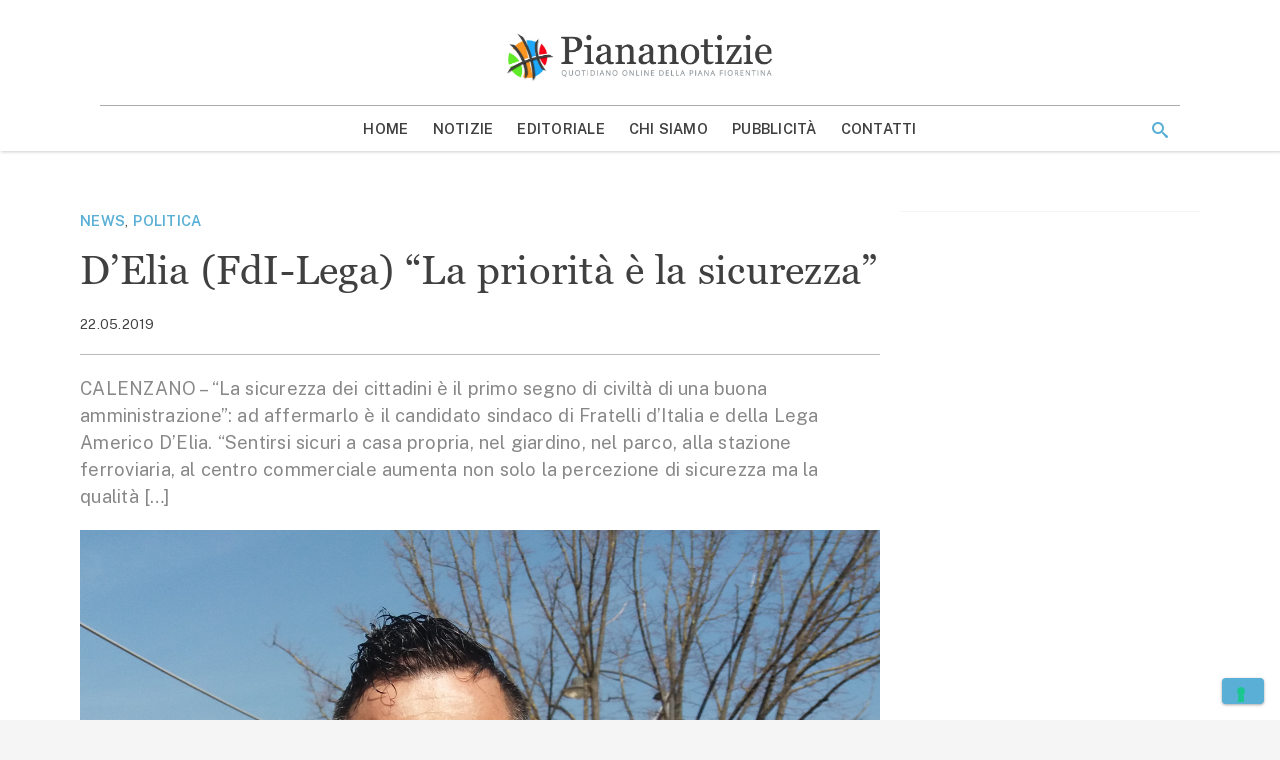

--- FILE ---
content_type: text/html; charset=UTF-8
request_url: https://www.piananotizie.it/delia-fdi-lega-la-priorita-e-la-sicurezza/
body_size: 16482
content:
<!doctype html>
<html lang="it-IT" >
<head>
	<meta charset="UTF-8">
	<meta name="viewport" content="width=device-width, initial-scale=1">
	<link rel="profile" href="https://gmpg.org/xfn/11">

	<meta name='robots' content='index, follow, max-image-preview:large, max-snippet:-1, max-video-preview:-1' />
	<style>img:is([sizes="auto" i], [sizes^="auto," i]) { contain-intrinsic-size: 3000px 1500px }</style>
	
	<!-- This site is optimized with the Yoast SEO plugin v24.1 - https://yoast.com/wordpress/plugins/seo/ -->
	<title>D&#039;Elia (FdI-Lega) &quot;La priorità è la sicurezza&quot; - Piana Notizie</title>
	<meta name="description" content="CALENZANO - &quot;La sicurezza dei cittadini è il primo segno di civiltà di una buona amministrazione&quot;: ad affermarlo è il candidato sindaco di Fratelli" />
	<link rel="canonical" href="https://www.piananotizie.it/delia-fdi-lega-la-priorita-e-la-sicurezza/" />
	<meta property="og:locale" content="it_IT" />
	<meta property="og:type" content="article" />
	<meta property="og:title" content="D&#039;Elia (FdI-Lega) &quot;La priorità è la sicurezza&quot; - Piana Notizie" />
	<meta property="og:description" content="CALENZANO - &quot;La sicurezza dei cittadini è il primo segno di civiltà di una buona amministrazione&quot;: ad affermarlo è il candidato sindaco di Fratelli" />
	<meta property="og:url" content="https://www.piananotizie.it/delia-fdi-lega-la-priorita-e-la-sicurezza/" />
	<meta property="og:site_name" content="Piana Notizie" />
	<meta property="article:publisher" content="https://www.facebook.com/pages/Piananotizie/374799959225296" />
	<meta property="article:published_time" content="2019-05-22T20:32:36+00:00" />
	<meta property="og:image" content="https://i0.wp.com/storage.googleapis.com/piananotizie-eu.appspot.com/1/2019/03/delia-americo.jpg?fit=794%2C840&ssl=1" />
	<meta property="og:image:width" content="794" />
	<meta property="og:image:height" content="840" />
	<meta property="og:image:type" content="image/jpeg" />
	<meta name="author" content="Elena Andreini" />
	<meta name="twitter:card" content="summary_large_image" />
	<meta name="twitter:creator" content="@Piananotizie" />
	<meta name="twitter:site" content="@Piananotizie" />
	<meta name="twitter:label1" content="Scritto da" />
	<meta name="twitter:data1" content="Elena Andreini" />
	<meta name="twitter:label2" content="Tempo di lettura stimato" />
	<meta name="twitter:data2" content="2 minuti" />
	<script type="application/ld+json" class="yoast-schema-graph">{"@context":"https://schema.org","@graph":[{"@type":"Article","@id":"https://www.piananotizie.it/delia-fdi-lega-la-priorita-e-la-sicurezza/#article","isPartOf":{"@id":"https://www.piananotizie.it/delia-fdi-lega-la-priorita-e-la-sicurezza/"},"author":{"name":"Elena Andreini","@id":"https://www.piananotizie.it/#/schema/person/ce35feef74c4cbc824a7c8b6c310e489"},"headline":"D&#8217;Elia (FdI-Lega) &#8220;La priorità è la sicurezza&#8221;","datePublished":"2019-05-22T20:32:36+00:00","dateModified":"2019-05-22T20:32:36+00:00","mainEntityOfPage":{"@id":"https://www.piananotizie.it/delia-fdi-lega-la-priorita-e-la-sicurezza/"},"wordCount":361,"publisher":{"@id":"https://www.piananotizie.it/#organization"},"image":{"@id":"https://www.piananotizie.it/delia-fdi-lega-la-priorita-e-la-sicurezza/#primaryimage"},"thumbnailUrl":"https://i0.wp.com/storage.googleapis.com/piananotizie-eu.appspot.com/1/2019/03/delia-americo.jpg?fit=2800%2C2963&ssl=1","keywords":["Calenzano","d'elia","ELEZIONI","politica","sicurezza"],"articleSection":["News","Politica"],"inLanguage":"it-IT"},{"@type":"WebPage","@id":"https://www.piananotizie.it/delia-fdi-lega-la-priorita-e-la-sicurezza/","url":"https://www.piananotizie.it/delia-fdi-lega-la-priorita-e-la-sicurezza/","name":"D'Elia (FdI-Lega) \"La priorità è la sicurezza\" - Piana Notizie","isPartOf":{"@id":"https://www.piananotizie.it/#website"},"primaryImageOfPage":{"@id":"https://www.piananotizie.it/delia-fdi-lega-la-priorita-e-la-sicurezza/#primaryimage"},"image":{"@id":"https://www.piananotizie.it/delia-fdi-lega-la-priorita-e-la-sicurezza/#primaryimage"},"thumbnailUrl":"https://i0.wp.com/storage.googleapis.com/piananotizie-eu.appspot.com/1/2019/03/delia-americo.jpg?fit=2800%2C2963&ssl=1","datePublished":"2019-05-22T20:32:36+00:00","dateModified":"2019-05-22T20:32:36+00:00","description":"CALENZANO - \"La sicurezza dei cittadini è il primo segno di civiltà di una buona amministrazione\": ad affermarlo è il candidato sindaco di Fratelli","breadcrumb":{"@id":"https://www.piananotizie.it/delia-fdi-lega-la-priorita-e-la-sicurezza/#breadcrumb"},"inLanguage":"it-IT","potentialAction":[{"@type":"ReadAction","target":["https://www.piananotizie.it/delia-fdi-lega-la-priorita-e-la-sicurezza/"]}]},{"@type":"ImageObject","inLanguage":"it-IT","@id":"https://www.piananotizie.it/delia-fdi-lega-la-priorita-e-la-sicurezza/#primaryimage","url":"https://i0.wp.com/storage.googleapis.com/piananotizie-eu.appspot.com/1/2019/03/delia-americo.jpg?fit=2800%2C2963&ssl=1","contentUrl":"https://i0.wp.com/storage.googleapis.com/piananotizie-eu.appspot.com/1/2019/03/delia-americo.jpg?fit=2800%2C2963&ssl=1","width":2800,"height":2963},{"@type":"BreadcrumbList","@id":"https://www.piananotizie.it/delia-fdi-lega-la-priorita-e-la-sicurezza/#breadcrumb","itemListElement":[{"@type":"ListItem","position":1,"name":"Home","item":"https://www.piananotizie.it/"},{"@type":"ListItem","position":2,"name":"Notizie","item":"https://www.piananotizie.it/notizie/"},{"@type":"ListItem","position":3,"name":"D&#8217;Elia (FdI-Lega) &#8220;La priorità è la sicurezza&#8221;"}]},{"@type":"WebSite","@id":"https://www.piananotizie.it/#website","url":"https://www.piananotizie.it/","name":"Piana Notizie","description":"Le notizie della Piana","publisher":{"@id":"https://www.piananotizie.it/#organization"},"potentialAction":[{"@type":"SearchAction","target":{"@type":"EntryPoint","urlTemplate":"https://www.piananotizie.it/?s={search_term_string}"},"query-input":{"@type":"PropertyValueSpecification","valueRequired":true,"valueName":"search_term_string"}}],"inLanguage":"it-IT"},{"@type":"Organization","@id":"https://www.piananotizie.it/#organization","name":"Settepuntozero SRL","url":"https://www.piananotizie.it/","logo":{"@type":"ImageObject","inLanguage":"it-IT","@id":"https://www.piananotizie.it/#/schema/logo/image/","url":"https://i0.wp.com/storage.googleapis.com/piananotizie-eu.appspot.com/1/2020/05/cropped-piana-notizie-logo.png?fit=475%2C96&ssl=1","contentUrl":"https://i0.wp.com/storage.googleapis.com/piananotizie-eu.appspot.com/1/2020/05/cropped-piana-notizie-logo.png?fit=475%2C96&ssl=1","width":475,"height":96,"caption":"Settepuntozero SRL"},"image":{"@id":"https://www.piananotizie.it/#/schema/logo/image/"},"sameAs":["https://www.facebook.com/pages/Piananotizie/374799959225296","https://x.com/Piananotizie","https://instagram.com/piananotizie/","https://www.youtube.com/user/piananotizie"]},{"@type":"Person","@id":"https://www.piananotizie.it/#/schema/person/ce35feef74c4cbc824a7c8b6c310e489","name":"Elena Andreini","image":{"@type":"ImageObject","inLanguage":"it-IT","@id":"https://www.piananotizie.it/#/schema/person/image/","url":"https://secure.gravatar.com/avatar/3f891436422903f2492217ee9c38a623?s=96&d=mm&r=g","contentUrl":"https://secure.gravatar.com/avatar/3f891436422903f2492217ee9c38a623?s=96&d=mm&r=g","caption":"Elena Andreini"}}]}</script>
	<!-- / Yoast SEO plugin. -->


<link rel='dns-prefetch' href='//cdn.iubenda.com' />
<link rel='dns-prefetch' href='//js.hsforms.net' />
<link rel='dns-prefetch' href='//securepubads.g.doubleclick.net' />
<link rel='dns-prefetch' href='//cdn.jsdelivr.net' />
<link rel='dns-prefetch' href='//www.googletagmanager.com' />
<link rel='dns-prefetch' href='//fonts.googleapis.com' />
<link rel='dns-prefetch' href='//fast.fonts.net' />
<link rel='preconnect' href='//i0.wp.com' />
<link rel='preconnect' href='//cdn.jsdelivr.net' />
<link rel='preconnect' href='//fonts.googleapis.com' />
<link rel='prefetch' href='https://www.piananotizie.it/wp-content/themes/piananotizie/dist/css/front-page.css' />
<link rel='prefetch' href='https://www.piananotizie.it/wp-content/themes/piananotizie/dist/css/blog.css' />
<link rel="alternate" type="application/rss+xml" title="Piana Notizie &raquo; Feed" href="https://www.piananotizie.it/feed/" />
<link rel="alternate" type="application/rss+xml" title="Piana Notizie &raquo; Feed dei commenti" href="https://www.piananotizie.it/comments/feed/" />
<link rel="alternate" type="application/rss+xml" title="Piana Notizie &raquo; D&#8217;Elia (FdI-Lega) &#8220;La priorità è la sicurezza&#8221; Feed dei commenti" href="https://www.piananotizie.it/delia-fdi-lega-la-priorita-e-la-sicurezza/feed/" />
<link rel="stylesheet" id="wp-block-library-css" href="https://www.piananotizie.it/wp-includes/css/dist/block-library/style.min.css?ver=6.7.4" media="print" onload="this.media='all'" /><noscript><link rel='stylesheet' id='wp-block-library-noscript-css' media='all' href='https://www.piananotizie.it/wp-includes/css/dist/block-library/style.min.css?ver=6.7.4'></noscript>
<style id='wp-block-library-theme-inline-css' type='text/css'>
.wp-block-audio :where(figcaption){color:#555;font-size:13px;text-align:center}.is-dark-theme .wp-block-audio :where(figcaption){color:#ffffffa6}.wp-block-audio{margin:0 0 1em}.wp-block-code{border:1px solid #ccc;border-radius:4px;font-family:Menlo,Consolas,monaco,monospace;padding:.8em 1em}.wp-block-embed :where(figcaption){color:#555;font-size:13px;text-align:center}.is-dark-theme .wp-block-embed :where(figcaption){color:#ffffffa6}.wp-block-embed{margin:0 0 1em}.blocks-gallery-caption{color:#555;font-size:13px;text-align:center}.is-dark-theme .blocks-gallery-caption{color:#ffffffa6}:root :where(.wp-block-image figcaption){color:#555;font-size:13px;text-align:center}.is-dark-theme :root :where(.wp-block-image figcaption){color:#ffffffa6}.wp-block-image{margin:0 0 1em}.wp-block-pullquote{border-bottom:4px solid;border-top:4px solid;color:currentColor;margin-bottom:1.75em}.wp-block-pullquote cite,.wp-block-pullquote footer,.wp-block-pullquote__citation{color:currentColor;font-size:.8125em;font-style:normal;text-transform:uppercase}.wp-block-quote{border-left:.25em solid;margin:0 0 1.75em;padding-left:1em}.wp-block-quote cite,.wp-block-quote footer{color:currentColor;font-size:.8125em;font-style:normal;position:relative}.wp-block-quote:where(.has-text-align-right){border-left:none;border-right:.25em solid;padding-left:0;padding-right:1em}.wp-block-quote:where(.has-text-align-center){border:none;padding-left:0}.wp-block-quote.is-large,.wp-block-quote.is-style-large,.wp-block-quote:where(.is-style-plain){border:none}.wp-block-search .wp-block-search__label{font-weight:700}.wp-block-search__button{border:1px solid #ccc;padding:.375em .625em}:where(.wp-block-group.has-background){padding:1.25em 2.375em}.wp-block-separator.has-css-opacity{opacity:.4}.wp-block-separator{border:none;border-bottom:2px solid;margin-left:auto;margin-right:auto}.wp-block-separator.has-alpha-channel-opacity{opacity:1}.wp-block-separator:not(.is-style-wide):not(.is-style-dots){width:100px}.wp-block-separator.has-background:not(.is-style-dots){border-bottom:none;height:1px}.wp-block-separator.has-background:not(.is-style-wide):not(.is-style-dots){height:2px}.wp-block-table{margin:0 0 1em}.wp-block-table td,.wp-block-table th{word-break:normal}.wp-block-table :where(figcaption){color:#555;font-size:13px;text-align:center}.is-dark-theme .wp-block-table :where(figcaption){color:#ffffffa6}.wp-block-video :where(figcaption){color:#555;font-size:13px;text-align:center}.is-dark-theme .wp-block-video :where(figcaption){color:#ffffffa6}.wp-block-video{margin:0 0 1em}:root :where(.wp-block-template-part.has-background){margin-bottom:0;margin-top:0;padding:1.25em 2.375em}
</style>
<style id='safe-svg-svg-icon-style-inline-css' type='text/css'>
.safe-svg-cover{text-align:center}.safe-svg-cover .safe-svg-inside{display:inline-block;max-width:100%}.safe-svg-cover svg{height:100%;max-height:100%;max-width:100%;width:100%}

</style>
<link rel="stylesheet" id="mediaelement-css" href="https://www.piananotizie.it/wp-includes/js/mediaelement/mediaelementplayer-legacy.min.css?ver=4.2.17" media="print" onload="this.media='all'" /><noscript><link rel='stylesheet' id='mediaelement-noscript-css' media='all' href='https://www.piananotizie.it/wp-includes/js/mediaelement/mediaelementplayer-legacy.min.css?ver=4.2.17'></noscript>
<link rel="stylesheet" id="wp-mediaelement-css" href="https://www.piananotizie.it/wp-includes/js/mediaelement/wp-mediaelement.min.css?ver=6.7.4" media="print" onload="this.media='all'" /><noscript><link rel='stylesheet' id='wp-mediaelement-noscript-css' media='all' href='https://www.piananotizie.it/wp-includes/js/mediaelement/wp-mediaelement.min.css?ver=6.7.4'></noscript>
<style id='jetpack-sharing-buttons-style-inline-css' type='text/css'>
.jetpack-sharing-buttons__services-list{display:flex;flex-direction:row;flex-wrap:wrap;gap:0;list-style-type:none;margin:5px;padding:0}.jetpack-sharing-buttons__services-list.has-small-icon-size{font-size:12px}.jetpack-sharing-buttons__services-list.has-normal-icon-size{font-size:16px}.jetpack-sharing-buttons__services-list.has-large-icon-size{font-size:24px}.jetpack-sharing-buttons__services-list.has-huge-icon-size{font-size:36px}@media print{.jetpack-sharing-buttons__services-list{display:none!important}}.editor-styles-wrapper .wp-block-jetpack-sharing-buttons{gap:0;padding-inline-start:0}ul.jetpack-sharing-buttons__services-list.has-background{padding:1.25em 2.375em}
</style>
<style id='classic-theme-styles-inline-css' type='text/css'>
/*! This file is auto-generated */
.wp-block-button__link{color:#fff;background-color:#32373c;border-radius:9999px;box-shadow:none;text-decoration:none;padding:calc(.667em + 2px) calc(1.333em + 2px);font-size:1.125em}.wp-block-file__button{background:#32373c;color:#fff;text-decoration:none}
</style>
<style id='global-styles-inline-css' type='text/css'>
:root{--wp--preset--aspect-ratio--square: 1;--wp--preset--aspect-ratio--4-3: 4/3;--wp--preset--aspect-ratio--3-4: 3/4;--wp--preset--aspect-ratio--3-2: 3/2;--wp--preset--aspect-ratio--2-3: 2/3;--wp--preset--aspect-ratio--16-9: 16/9;--wp--preset--aspect-ratio--9-16: 9/16;--wp--preset--color--black: #000000;--wp--preset--color--cyan-bluish-gray: #abb8c3;--wp--preset--color--white: #ffffff;--wp--preset--color--pale-pink: #f78da7;--wp--preset--color--vivid-red: #cf2e2e;--wp--preset--color--luminous-vivid-orange: #ff6900;--wp--preset--color--luminous-vivid-amber: #fcb900;--wp--preset--color--light-green-cyan: #7bdcb5;--wp--preset--color--vivid-green-cyan: #00d084;--wp--preset--color--pale-cyan-blue: #8ed1fc;--wp--preset--color--vivid-cyan-blue: #0693e3;--wp--preset--color--vivid-purple: #9b51e0;--wp--preset--color--primary: #1976d2;--wp--preset--color--secondary: #7edeea;--wp--preset--color--dark-gray: #6b6b6b;--wp--preset--color--light-gray: #F6F7F9;--wp--preset--color--gradient: linear-gradient(to bottom, #1976d2, #11508e);--wp--preset--gradient--vivid-cyan-blue-to-vivid-purple: linear-gradient(135deg,rgba(6,147,227,1) 0%,rgb(155,81,224) 100%);--wp--preset--gradient--light-green-cyan-to-vivid-green-cyan: linear-gradient(135deg,rgb(122,220,180) 0%,rgb(0,208,130) 100%);--wp--preset--gradient--luminous-vivid-amber-to-luminous-vivid-orange: linear-gradient(135deg,rgba(252,185,0,1) 0%,rgba(255,105,0,1) 100%);--wp--preset--gradient--luminous-vivid-orange-to-vivid-red: linear-gradient(135deg,rgba(255,105,0,1) 0%,rgb(207,46,46) 100%);--wp--preset--gradient--very-light-gray-to-cyan-bluish-gray: linear-gradient(135deg,rgb(238,238,238) 0%,rgb(169,184,195) 100%);--wp--preset--gradient--cool-to-warm-spectrum: linear-gradient(135deg,rgb(74,234,220) 0%,rgb(151,120,209) 20%,rgb(207,42,186) 40%,rgb(238,44,130) 60%,rgb(251,105,98) 80%,rgb(254,248,76) 100%);--wp--preset--gradient--blush-light-purple: linear-gradient(135deg,rgb(255,206,236) 0%,rgb(152,150,240) 100%);--wp--preset--gradient--blush-bordeaux: linear-gradient(135deg,rgb(254,205,165) 0%,rgb(254,45,45) 50%,rgb(107,0,62) 100%);--wp--preset--gradient--luminous-dusk: linear-gradient(135deg,rgb(255,203,112) 0%,rgb(199,81,192) 50%,rgb(65,88,208) 100%);--wp--preset--gradient--pale-ocean: linear-gradient(135deg,rgb(255,245,203) 0%,rgb(182,227,212) 50%,rgb(51,167,181) 100%);--wp--preset--gradient--electric-grass: linear-gradient(135deg,rgb(202,248,128) 0%,rgb(113,206,126) 100%);--wp--preset--gradient--midnight: linear-gradient(135deg,rgb(2,3,129) 0%,rgb(40,116,252) 100%);--wp--preset--font-size--small: 19.5px;--wp--preset--font-size--medium: 20px;--wp--preset--font-size--large: 36.5px;--wp--preset--font-size--x-large: 42px;--wp--preset--font-size--normal: 22px;--wp--preset--font-size--huge: 49.5px;--wp--preset--spacing--20: 0.44rem;--wp--preset--spacing--30: 0.67rem;--wp--preset--spacing--40: 1rem;--wp--preset--spacing--50: 1.5rem;--wp--preset--spacing--60: 2.25rem;--wp--preset--spacing--70: 3.38rem;--wp--preset--spacing--80: 5.06rem;--wp--preset--shadow--natural: 6px 6px 9px rgba(0, 0, 0, 0.2);--wp--preset--shadow--deep: 12px 12px 50px rgba(0, 0, 0, 0.4);--wp--preset--shadow--sharp: 6px 6px 0px rgba(0, 0, 0, 0.2);--wp--preset--shadow--outlined: 6px 6px 0px -3px rgba(255, 255, 255, 1), 6px 6px rgba(0, 0, 0, 1);--wp--preset--shadow--crisp: 6px 6px 0px rgba(0, 0, 0, 1);}:where(.is-layout-flex){gap: 0.5em;}:where(.is-layout-grid){gap: 0.5em;}body .is-layout-flex{display: flex;}.is-layout-flex{flex-wrap: wrap;align-items: center;}.is-layout-flex > :is(*, div){margin: 0;}body .is-layout-grid{display: grid;}.is-layout-grid > :is(*, div){margin: 0;}:where(.wp-block-columns.is-layout-flex){gap: 2em;}:where(.wp-block-columns.is-layout-grid){gap: 2em;}:where(.wp-block-post-template.is-layout-flex){gap: 1.25em;}:where(.wp-block-post-template.is-layout-grid){gap: 1.25em;}.has-black-color{color: var(--wp--preset--color--black) !important;}.has-cyan-bluish-gray-color{color: var(--wp--preset--color--cyan-bluish-gray) !important;}.has-white-color{color: var(--wp--preset--color--white) !important;}.has-pale-pink-color{color: var(--wp--preset--color--pale-pink) !important;}.has-vivid-red-color{color: var(--wp--preset--color--vivid-red) !important;}.has-luminous-vivid-orange-color{color: var(--wp--preset--color--luminous-vivid-orange) !important;}.has-luminous-vivid-amber-color{color: var(--wp--preset--color--luminous-vivid-amber) !important;}.has-light-green-cyan-color{color: var(--wp--preset--color--light-green-cyan) !important;}.has-vivid-green-cyan-color{color: var(--wp--preset--color--vivid-green-cyan) !important;}.has-pale-cyan-blue-color{color: var(--wp--preset--color--pale-cyan-blue) !important;}.has-vivid-cyan-blue-color{color: var(--wp--preset--color--vivid-cyan-blue) !important;}.has-vivid-purple-color{color: var(--wp--preset--color--vivid-purple) !important;}.has-black-background-color{background-color: var(--wp--preset--color--black) !important;}.has-cyan-bluish-gray-background-color{background-color: var(--wp--preset--color--cyan-bluish-gray) !important;}.has-white-background-color{background-color: var(--wp--preset--color--white) !important;}.has-pale-pink-background-color{background-color: var(--wp--preset--color--pale-pink) !important;}.has-vivid-red-background-color{background-color: var(--wp--preset--color--vivid-red) !important;}.has-luminous-vivid-orange-background-color{background-color: var(--wp--preset--color--luminous-vivid-orange) !important;}.has-luminous-vivid-amber-background-color{background-color: var(--wp--preset--color--luminous-vivid-amber) !important;}.has-light-green-cyan-background-color{background-color: var(--wp--preset--color--light-green-cyan) !important;}.has-vivid-green-cyan-background-color{background-color: var(--wp--preset--color--vivid-green-cyan) !important;}.has-pale-cyan-blue-background-color{background-color: var(--wp--preset--color--pale-cyan-blue) !important;}.has-vivid-cyan-blue-background-color{background-color: var(--wp--preset--color--vivid-cyan-blue) !important;}.has-vivid-purple-background-color{background-color: var(--wp--preset--color--vivid-purple) !important;}.has-black-border-color{border-color: var(--wp--preset--color--black) !important;}.has-cyan-bluish-gray-border-color{border-color: var(--wp--preset--color--cyan-bluish-gray) !important;}.has-white-border-color{border-color: var(--wp--preset--color--white) !important;}.has-pale-pink-border-color{border-color: var(--wp--preset--color--pale-pink) !important;}.has-vivid-red-border-color{border-color: var(--wp--preset--color--vivid-red) !important;}.has-luminous-vivid-orange-border-color{border-color: var(--wp--preset--color--luminous-vivid-orange) !important;}.has-luminous-vivid-amber-border-color{border-color: var(--wp--preset--color--luminous-vivid-amber) !important;}.has-light-green-cyan-border-color{border-color: var(--wp--preset--color--light-green-cyan) !important;}.has-vivid-green-cyan-border-color{border-color: var(--wp--preset--color--vivid-green-cyan) !important;}.has-pale-cyan-blue-border-color{border-color: var(--wp--preset--color--pale-cyan-blue) !important;}.has-vivid-cyan-blue-border-color{border-color: var(--wp--preset--color--vivid-cyan-blue) !important;}.has-vivid-purple-border-color{border-color: var(--wp--preset--color--vivid-purple) !important;}.has-vivid-cyan-blue-to-vivid-purple-gradient-background{background: var(--wp--preset--gradient--vivid-cyan-blue-to-vivid-purple) !important;}.has-light-green-cyan-to-vivid-green-cyan-gradient-background{background: var(--wp--preset--gradient--light-green-cyan-to-vivid-green-cyan) !important;}.has-luminous-vivid-amber-to-luminous-vivid-orange-gradient-background{background: var(--wp--preset--gradient--luminous-vivid-amber-to-luminous-vivid-orange) !important;}.has-luminous-vivid-orange-to-vivid-red-gradient-background{background: var(--wp--preset--gradient--luminous-vivid-orange-to-vivid-red) !important;}.has-very-light-gray-to-cyan-bluish-gray-gradient-background{background: var(--wp--preset--gradient--very-light-gray-to-cyan-bluish-gray) !important;}.has-cool-to-warm-spectrum-gradient-background{background: var(--wp--preset--gradient--cool-to-warm-spectrum) !important;}.has-blush-light-purple-gradient-background{background: var(--wp--preset--gradient--blush-light-purple) !important;}.has-blush-bordeaux-gradient-background{background: var(--wp--preset--gradient--blush-bordeaux) !important;}.has-luminous-dusk-gradient-background{background: var(--wp--preset--gradient--luminous-dusk) !important;}.has-pale-ocean-gradient-background{background: var(--wp--preset--gradient--pale-ocean) !important;}.has-electric-grass-gradient-background{background: var(--wp--preset--gradient--electric-grass) !important;}.has-midnight-gradient-background{background: var(--wp--preset--gradient--midnight) !important;}.has-small-font-size{font-size: var(--wp--preset--font-size--small) !important;}.has-medium-font-size{font-size: var(--wp--preset--font-size--medium) !important;}.has-large-font-size{font-size: var(--wp--preset--font-size--large) !important;}.has-x-large-font-size{font-size: var(--wp--preset--font-size--x-large) !important;}
:where(.wp-block-post-template.is-layout-flex){gap: 1.25em;}:where(.wp-block-post-template.is-layout-grid){gap: 1.25em;}
:where(.wp-block-columns.is-layout-flex){gap: 2em;}:where(.wp-block-columns.is-layout-grid){gap: 2em;}
:root :where(.wp-block-pullquote){font-size: 1.5em;line-height: 1.6;}
</style>
<link rel="stylesheet" id="ppress-frontend-css" href="https://www.piananotizie.it/wp-content/plugins/wp-user-avatar/assets/css/frontend.min.css?ver=4.15.19" media="print" onload="this.media='all'" /><noscript><link rel='stylesheet' id='ppress-frontend-noscript-css' media='all' href='https://www.piananotizie.it/wp-content/plugins/wp-user-avatar/assets/css/frontend.min.css?ver=4.15.19'></noscript>
<link rel="stylesheet" id="ppress-flatpickr-css" href="https://www.piananotizie.it/wp-content/plugins/wp-user-avatar/assets/flatpickr/flatpickr.min.css?ver=4.15.19" media="print" onload="this.media='all'" /><noscript><link rel='stylesheet' id='ppress-flatpickr-noscript-css' media='all' href='https://www.piananotizie.it/wp-content/plugins/wp-user-avatar/assets/flatpickr/flatpickr.min.css?ver=4.15.19'></noscript>
<link rel="stylesheet" id="ppress-select2-css" href="https://www.piananotizie.it/wp-content/plugins/wp-user-avatar/assets/select2/select2.min.css?ver=6.7.4" media="print" onload="this.media='all'" /><noscript><link rel='stylesheet' id='ppress-select2-noscript-css' media='all' href='https://www.piananotizie.it/wp-content/plugins/wp-user-avatar/assets/select2/select2.min.css?ver=6.7.4'></noscript>
<link rel='stylesheet' id='piananotizie-critical-css' href='https://www.piananotizie.it/wp-content/themes/piananotizie/dist/css/critical.css' type='text/css' media='all' />
<link rel="stylesheet" id="piananotizie-common-css" href="https://www.piananotizie.it/wp-content/themes/piananotizie/dist/css/common.css" media="print" onload="this.media='all'" /><noscript><link rel='stylesheet' id='piananotizie-common-noscript-css' media='all' href='https://www.piananotizie.it/wp-content/themes/piananotizie/dist/css/common.css'></noscript>
<link rel="stylesheet" id="piananotizie-single-css" href="https://www.piananotizie.it/wp-content/themes/piananotizie/dist/css/single.css" media="print" onload="this.media='all'" /><noscript><link rel='stylesheet' id='piananotizie-single-noscript-css' media='all' href='https://www.piananotizie.it/wp-content/themes/piananotizie/dist/css/single.css'></noscript>
<!--[if IE 9]>
<link rel="stylesheet" id="piananotizie-ie9-css" href="https://www.piananotizie.it/wp-content/themes/piananotizie/dist/css/ie9.css" media="print" onload="this.media='all'" /><noscript><link rel='stylesheet' id='piananotizie-ie9-noscript-css' media='all' href='https://www.piananotizie.it/wp-content/themes/piananotizie/dist/css/ie9.css'></noscript>
<![endif]-->
<!--[if lt IE 9]>
<link rel="stylesheet" id="piananotizie-ie8-css" href="https://www.piananotizie.it/wp-content/themes/piananotizie/dist/css/ie8.css" media="print" onload="this.media='all'" /><noscript><link rel='stylesheet' id='piananotizie-ie8-noscript-css' media='all' href='https://www.piananotizie.it/wp-content/themes/piananotizie/dist/css/ie8.css'></noscript>
<![endif]-->
<link rel="stylesheet" id="fonts-main-css" href="https://fonts.googleapis.com/css?family=Public+Sans:400,400i,600,600i&#038;display=swap" media="print" onload="this.media='all'" /><noscript><link rel='stylesheet' id='fonts-main-noscript-css' media='all' href='https://fonts.googleapis.com/css?family=Public+Sans:400,400i,600,600i&#038;display=swap'></noscript>
<link rel="stylesheet" id="fonts-headings-css" href="//fast.fonts.net/cssapi/48ecd2d7-dd0f-4ff5-85b5-5016283c6da8.css" media="print" onload="this.media='all'" /><noscript><link rel='stylesheet' id='fonts-headings-noscript-css' media='all' href='//fast.fonts.net/cssapi/48ecd2d7-dd0f-4ff5-85b5-5016283c6da8.css'></noscript>
<link rel="stylesheet" id="icons-theme-css" href="https://www.piananotizie.it/wp-content/themes/piananotizie/style/icons/style.css" media="print" onload="this.media='all'" /><noscript><link rel='stylesheet' id='icons-theme-noscript-css' media='all' href='https://www.piananotizie.it/wp-content/themes/piananotizie/style/icons/style.css'></noscript>
<link rel="stylesheet" id="sharedaddy-css" href="https://www.piananotizie.it/wp-content/plugins/jetpack/modules/sharedaddy/sharing.css?ver=14.1" media="print" onload="this.media='all'" /><noscript><link rel='stylesheet' id='sharedaddy-noscript-css' media='all' href='https://www.piananotizie.it/wp-content/plugins/jetpack/modules/sharedaddy/sharing.css?ver=14.1'></noscript>
<link rel="stylesheet" id="social-logos-css" href="https://www.piananotizie.it/wp-content/plugins/jetpack/_inc/social-logos/social-logos.min.css?ver=14.1" media="print" onload="this.media='all'" /><noscript><link rel='stylesheet' id='social-logos-noscript-css' media='all' href='https://www.piananotizie.it/wp-content/plugins/jetpack/_inc/social-logos/social-logos.min.css?ver=14.1'></noscript>

<script type="text/javascript" class=" _iub_cs_skip" id="iubenda-head-inline-scripts-0">
/* <![CDATA[ */

var _iub = _iub || [];
_iub.csConfiguration = {"consentOnContinuedBrowsing":false,"floatingPreferencesButtonCaptionColor":"#59afd6","floatingPreferencesButtonDisplay":"bottom-right","siteId":2402263,"whitelabel":false,"cookiePolicyId":64473100,"lang":"it", "banner":{ "acceptButtonCaptionColor":"#FFFFFF","acceptButtonColor":"#59afd6","acceptButtonDisplay":true,"backgroundColor":"#ffffff","backgroundOverlay":true,"brandBackgroundColor":"#555555","customizeButtonCaptionColor":"#ffffff","customizeButtonColor":"#9a9a9a","customizeButtonDisplay":true,"listPurposes":true,"logo":"https://i0.wp.com/storage.googleapis.com/piananotizie-eu.appspot.com/1/2020/05/piananotizie-logo-bianco.png","position":"float-center","textColor":"#000000" }};
/* ]]> */
</script>
<script type="text/javascript" charset="UTF-8" async="" class=" _iub_cs_skip" src="//cdn.iubenda.com/cs/iubenda_cs.js?ver=3.11.3" id="iubenda-head-scripts-0-js" defer></script>
<script type="text/javascript" src="//js.hsforms.net/forms/shell.js?ver=6.7.4" id="hubspot-forms-shell-js" defer></script>
<script type="text/javascript" src="https://www.piananotizie.it/wp-includes/js/jquery/jquery.min.js?ver=3.7.1" id="jquery-core-js" defer></script>
<script type="text/javascript" src="https://www.piananotizie.it/wp-includes/js/jquery/jquery-migrate.min.js?ver=3.4.1" id="jquery-migrate-js" defer></script>
<script type="text/javascript" src="https://www.piananotizie.it/wp-content/plugins/wp-user-avatar/assets/flatpickr/flatpickr.min.js?ver=4.15.19" id="ppress-flatpickr-js" defer></script>
<script type="text/javascript" src="https://www.piananotizie.it/wp-content/plugins/wp-user-avatar/assets/select2/select2.min.js?ver=4.15.19" id="ppress-select2-js" defer></script>
<script type="text/javascript" src="https://securepubads.g.doubleclick.net/tag/js/gpt.js?ver=6.7.4" id="google-ad-manager-js" defer></script>

<!-- Snippet del tag Google (gtag.js) aggiunto da Site Kit -->

<!-- Snippet Google Analytics aggiunto da Site Kit -->
<script type="text/javascript" src="https://www.googletagmanager.com/gtag/js?id=G-WE72VQMT08" id="google_gtagjs-js" async defer></script>
<script type="text/javascript" id="google_gtagjs-js-after">window.addEventListener('DOMContentLoaded', function() { 
/* <![CDATA[ */
window.dataLayer = window.dataLayer || [];function gtag(){dataLayer.push(arguments);}
gtag("set","linker",{"domains":["www.piananotizie.it"]});
gtag("js", new Date());
gtag("set", "developer_id.dZTNiMT", true);
gtag("config", "G-WE72VQMT08");
/* ]]> */
 });</script>

<!-- Snippet del tag Google (gtag.js) finale aggiunto da Site Kit -->
<link rel="https://api.w.org/" href="https://www.piananotizie.it/wp-json/" /><link rel="alternate" title="JSON" type="application/json" href="https://www.piananotizie.it/wp-json/wp/v2/posts/205823" /><link rel="EditURI" type="application/rsd+xml" title="RSD" href="https://www.piananotizie.it/xmlrpc.php?rsd" />
<meta name="generator" content="WordPress 6.7.4" />
<link rel='shortlink' href='https://www.piananotizie.it/?p=205823' />
<link rel="alternate" title="oEmbed (JSON)" type="application/json+oembed" href="https://www.piananotizie.it/wp-json/oembed/1.0/embed?url=https%3A%2F%2Fwww.piananotizie.it%2Fdelia-fdi-lega-la-priorita-e-la-sicurezza%2F" />
<link rel="alternate" title="oEmbed (XML)" type="text/xml+oembed" href="https://www.piananotizie.it/wp-json/oembed/1.0/embed?url=https%3A%2F%2Fwww.piananotizie.it%2Fdelia-fdi-lega-la-priorita-e-la-sicurezza%2F&#038;format=xml" />
<meta name="generator" content="Site Kit by Google 1.144.0" /><link rel="pingback" href="https://www.piananotizie.it/xmlrpc.php">		<style type="text/css">
					.site-title,
			.site-description {
				position: absolute;
				clip: rect(1px, 1px, 1px, 1px);
			}
					</style>
		
<!-- Snippet Google Tag Manager aggiunto da Site Kit -->
<script type="text/javascript">
/* <![CDATA[ */

			( function( w, d, s, l, i ) {
				w[l] = w[l] || [];
				w[l].push( {'gtm.start': new Date().getTime(), event: 'gtm.js'} );
				var f = d.getElementsByTagName( s )[0],
					j = d.createElement( s ), dl = l != 'dataLayer' ? '&l=' + l : '';
				j.async = true;
				j.src = 'https://www.googletagmanager.com/gtm.js?id=' + i + dl;
				f.parentNode.insertBefore( j, f );
			} )( window, document, 'script', 'dataLayer', 'GTM-M6LH5L4' );
			
/* ]]> */
</script>

<!-- Termina lo snippet Google Tag Manager aggiunto da Site Kit -->
<script>window.googletag = window.googletag || {cmd: []};
var gptAdSlots = [];
googletag.cmd.push(function() {
gptAdSlots.push(googletag.defineSlot( '154726986/Header/LeaderBoard', [[970, 90],[728, 90],[320, 50],[320, 100],[220, 90]], 'div-gpt-ad-header-leaderboard-0')
.defineSizeMapping(googletag.sizeMapping()
.addSize([900, 0], [[970, 90]])
.addSize([700, 0], [[728, 90]])
.addSize([320, 0], [[320, 50], [320, 100]])
.addSize([220, 0], [[220, 90]])
.build()
).setCollapseEmptyDiv(true).setTargeting("categories", ["news","politica"]).setTargeting("comune", ["calenzano"]).setTargeting("tags", ["calenzano","delia","elezioni","politica-2","sicurezza"]).addService(googletag.pubads()));
gptAdSlots.push(googletag.defineSlot( '154726986/manchette/Sinistra', [[320, 100],[240, 133],[728, 90],[220, 90]], 'div-gpt-ad-manchette-sinistra-0')
.defineSizeMapping(googletag.sizeMapping()
.addSize([900, 0], [[320, 100], [240, 133]])
.addSize([700, 0], [[728, 90], [240, 133]])
.addSize([320, 0], [])
.addSize([220, 0], [[220, 90]])
.build()
).setCollapseEmptyDiv(true).setTargeting("categories", ["news","politica"]).setTargeting("comune", ["calenzano"]).setTargeting("tags", ["calenzano","delia","elezioni","politica-2","sicurezza"]).addService(googletag.pubads()));
gptAdSlots.push(googletag.defineSlot( '154726986/manchette/Destra', [[320, 100],[240, 133],[728, 90],[320, 50],[220, 90]], 'div-gpt-ad-manchette-destra-0')
.defineSizeMapping(googletag.sizeMapping()
.addSize([900, 0], [[320, 100], [240, 133]])
.addSize([700, 0], [[728, 90], [240, 133]])
.addSize([320, 0], [[320, 50], [240, 133]])
.addSize([220, 0], [[220, 90]])
.build()
).setCollapseEmptyDiv(false).setTargeting("categories", ["news","politica"]).setTargeting("comune", ["calenzano"]).setTargeting("tags", ["calenzano","delia","elezioni","politica-2","sicurezza"]).addService(googletag.pubads()));
gptAdSlots.push(googletag.defineSlot( '154726986/Header/Masthead', [[970, 90],[728, 90],[320, 50],[320, 100],[220, 90]], 'div-gpt-ad-masthead-0')
.defineSizeMapping(googletag.sizeMapping()
.addSize([900, 0], [[970, 90]])
.addSize([700, 0], [[728, 90]])
.addSize([320, 0], [[320, 50], [320, 100]])
.addSize([220, 0], [[220, 90]])
.build()
).setCollapseEmptyDiv(true).setTargeting("categories", ["news","politica"]).setTargeting("comune", ["calenzano"]).setTargeting("tags", ["calenzano","delia","elezioni","politica-2","sicurezza"]).addService(googletag.pubads()));
gptAdSlots.push(googletag.defineSlot( '154726986/Post/Leaderboard', [[728, 90],[468, 60],[320, 100],[300, 250],[220, 90]], 'div-gpt-ad-content-leaderboard-0')
.defineSizeMapping(googletag.sizeMapping()
.addSize([900, 0], [[728, 90]])
.addSize([700, 0], [[468, 60]])
.addSize([320, 0], [[320, 100], [300, 250]])
.addSize([220, 0], [[220, 90]])
.build()
).setCollapseEmptyDiv(true).setTargeting("post_type", "post").setTargeting("categories", ["news","politica"]).setTargeting("comune", ["calenzano"]).setTargeting("tags", ["calenzano","delia","elezioni","politica-2","sicurezza"]).addService(googletag.pubads()));
gptAdSlots.push(googletag.defineSlot( '154726986/Post/Post_Featured', [[728, 90],[468, 60],[320, 100],[220, 90]], 'div-gpt-ad-post-featured-0')
.defineSizeMapping(googletag.sizeMapping()
.addSize([900, 0], [[728, 90]])
.addSize([700, 0], [[468, 60]])
.addSize([320, 0], [[320, 100], [320, 100]])
.addSize([220, 0], [[220, 90]])
.build()
).setCollapseEmptyDiv(true).setTargeting("post_type", "post").setTargeting("categories", ["news","politica"]).setTargeting("comune", ["calenzano"]).setTargeting("tags", ["calenzano","delia","elezioni","politica-2","sicurezza"]).addService(googletag.pubads()));
gptAdSlots.push(googletag.defineSlot( '154726986/Post/Footer', [[728, 90],[468, 60],[320, 100],[300, 250],[220, 90]], 'div-gpt-ad-content-footer-0')
.defineSizeMapping(googletag.sizeMapping()
.addSize([900, 0], [[728, 90]])
.addSize([700, 0], [[468, 60]])
.addSize([320, 0], [[320, 100], [300, 250]])
.addSize([220, 0], [[220, 90]])
.build()
).setCollapseEmptyDiv(true).setTargeting("index", 2).setTargeting("post_type", "post").setTargeting("categories", ["news","politica"]).setTargeting("comune", ["calenzano"]).setTargeting("tags", ["calenzano","delia","elezioni","politica-2","sicurezza"]).addService(googletag.pubads()));
gptAdSlots.push(googletag.defineSlot( '154726986/Post/Sponsor', [[300, 250],[240, 133],[320, 100],[220, 90]], 'div-gpt-ad-post-sponsors-0')
.defineSizeMapping(googletag.sizeMapping()
.addSize([1190, 0], [[300, 250], [240, 133]])
.addSize([900, 0], [[300, 250], [240, 133]])
.addSize([320, 0], [[320, 100], [240, 133]])
.addSize([220, 0], [[220, 90]])
.build()
).setCollapseEmptyDiv(true).setTargeting("index", 1).setTargeting("post_type", "post").setTargeting("categories", ["news","politica"]).setTargeting("comune", ["calenzano"]).setTargeting("tags", ["calenzano","delia","elezioni","politica-2","sicurezza"]).addService(googletag.pubads()));
gptAdSlots.push(googletag.defineSlot( '154726986/Post/Sponsor', [[300, 250],[240, 133],[320, 100],[220, 90]], 'div-gpt-ad-post-sponsors-1')
.defineSizeMapping(googletag.sizeMapping()
.addSize([1190, 0], [[300, 250], [240, 133]])
.addSize([900, 0], [[300, 250], [240, 133]])
.addSize([320, 0], [[320, 100], [240, 133]])
.addSize([220, 0], [[220, 90]])
.build()
).setCollapseEmptyDiv(true).setTargeting("index", 2).setTargeting("post_type", "post").setTargeting("categories", ["news","politica"]).setTargeting("comune", ["calenzano"]).setTargeting("tags", ["calenzano","delia","elezioni","politica-2","sicurezza"]).addService(googletag.pubads()));
gptAdSlots.push(googletag.defineSlot( '154726986/Post/Sponsor', [[300, 250],[240, 133],[320, 100],[220, 90]], 'div-gpt-ad-post-sponsors-2')
.defineSizeMapping(googletag.sizeMapping()
.addSize([1190, 0], [[300, 250], [240, 133]])
.addSize([900, 0], [[300, 250], [240, 133]])
.addSize([320, 0], [[320, 100], [240, 133]])
.addSize([220, 0], [[220, 90]])
.build()
).setCollapseEmptyDiv(true).setTargeting("index", 3).setTargeting("post_type", "post").setTargeting("categories", ["news","politica"]).setTargeting("comune", ["calenzano"]).setTargeting("tags", ["calenzano","delia","elezioni","politica-2","sicurezza"]).addService(googletag.pubads()));
gptAdSlots.push(googletag.defineSlot( '154726986/Post/Sponsor', [[300, 250],[240, 133],[320, 100],[220, 90]], 'div-gpt-ad-post-sponsors-3')
.defineSizeMapping(googletag.sizeMapping()
.addSize([1190, 0], [[300, 250], [240, 133]])
.addSize([900, 0], [[300, 250], [240, 133]])
.addSize([320, 0], [[320, 100], [240, 133]])
.addSize([220, 0], [[220, 90]])
.build()
).setCollapseEmptyDiv(true).setTargeting("index", 4).setTargeting("post_type", "post").setTargeting("categories", ["news","politica"]).setTargeting("comune", ["calenzano"]).setTargeting("tags", ["calenzano","delia","elezioni","politica-2","sicurezza"]).addService(googletag.pubads()));
gptAdSlots.push(googletag.defineSlot( '154726986/Post/Sponsor', [[300, 250],[240, 133],[320, 100],[220, 90]], 'div-gpt-ad-post-sponsors-4')
.defineSizeMapping(googletag.sizeMapping()
.addSize([1190, 0], [[300, 250], [240, 133]])
.addSize([900, 0], [[300, 250], [240, 133]])
.addSize([320, 0], [[320, 100], [240, 133]])
.addSize([220, 0], [[220, 90]])
.build()
).setCollapseEmptyDiv(true).setTargeting("index", 5).setTargeting("post_type", "post").setTargeting("categories", ["news","politica"]).setTargeting("comune", ["calenzano"]).setTargeting("tags", ["calenzano","delia","elezioni","politica-2","sicurezza"]).addService(googletag.pubads()));
gptAdSlots.push(googletag.defineSlot( '154726986/Sidebars', [[300, 250],[300, 600],[220, 90]], 'div-gpt-ad-main-sidebar-0')
.defineSizeMapping(googletag.sizeMapping()
.addSize([900, 0], [[300, 250], [300, 600]])
.addSize([320, 0], [[300, 250]])
.addSize([220, 0], [[220, 90]])
.build()
).setCollapseEmptyDiv(true).setTargeting("index", 1).setTargeting("post_type", "post").setTargeting("categories", ["news","politica"]).setTargeting("comune", ["calenzano"]).setTargeting("tags", ["calenzano","delia","elezioni","politica-2","sicurezza"]).addService(googletag.pubads()));
gptAdSlots.push(googletag.defineSlot( '154726986/Sidebars', [[300, 250],[300, 600],[220, 90]], 'div-gpt-ad-main-sidebar-1')
.defineSizeMapping(googletag.sizeMapping()
.addSize([900, 0], [[300, 250], [300, 600]])
.addSize([320, 0], [[300, 250]])
.addSize([220, 0], [[220, 90]])
.build()
).setCollapseEmptyDiv(true).setTargeting("index", 2).setTargeting("post_type", "post").setTargeting("categories", ["news","politica"]).setTargeting("comune", ["calenzano"]).setTargeting("tags", ["calenzano","delia","elezioni","politica-2","sicurezza"]).addService(googletag.pubads()));
gptAdSlots.push(googletag.defineSlot( '154726986/Sidebars', [[300, 250],[300, 600],[220, 90]], 'div-gpt-ad-main-sidebar-2')
.defineSizeMapping(googletag.sizeMapping()
.addSize([900, 0], [[300, 250], [300, 600]])
.addSize([320, 0], [[300, 250]])
.addSize([220, 0], [[220, 90]])
.build()
).setCollapseEmptyDiv(true).setTargeting("index", 3).setTargeting("post_type", "post").setTargeting("categories", ["news","politica"]).setTargeting("comune", ["calenzano"]).setTargeting("tags", ["calenzano","delia","elezioni","politica-2","sicurezza"]).addService(googletag.pubads()));
gptAdSlots.push(googletag.defineSlot( '154726986/Sidebars', [[300, 250],[300, 600],[220, 90]], 'div-gpt-ad-main-sidebar-3')
.defineSizeMapping(googletag.sizeMapping()
.addSize([900, 0], [[300, 250], [300, 600]])
.addSize([320, 0], [[300, 250]])
.addSize([220, 0], [[220, 90]])
.build()
).setCollapseEmptyDiv(true).setTargeting("index", 4).setTargeting("post_type", "post").setTargeting("categories", ["news","politica"]).setTargeting("comune", ["calenzano"]).setTargeting("tags", ["calenzano","delia","elezioni","politica-2","sicurezza"]).addService(googletag.pubads()));
gptAdSlots.push(googletag.defineSlot( '154726986/Sidebars', [[300, 250],[300, 600],[220, 90]], 'div-gpt-ad-main-sidebar-4')
.defineSizeMapping(googletag.sizeMapping()
.addSize([900, 0], [[300, 250], [300, 600]])
.addSize([320, 0], [[300, 250]])
.addSize([220, 0], [[220, 90]])
.build()
).setCollapseEmptyDiv(true).setTargeting("index", 5).setTargeting("post_type", "post").setTargeting("categories", ["news","politica"]).setTargeting("comune", ["calenzano"]).setTargeting("tags", ["calenzano","delia","elezioni","politica-2","sicurezza"]).addService(googletag.pubads()));
googletag.pubads().enableSingleRequest();
googletag.enableServices();
});
</script><link rel="icon" href="https://i0.wp.com/storage.googleapis.com/piananotizie-eu.appspot.com/1/favicon_piana.png?fit=32%2C32&#038;ssl=1" sizes="32x32" />
<link rel="icon" href="https://i0.wp.com/storage.googleapis.com/piananotizie-eu.appspot.com/1/favicon_piana.png?fit=165%2C165&#038;ssl=1" sizes="192x192" />
<link rel="apple-touch-icon" href="https://i0.wp.com/storage.googleapis.com/piananotizie-eu.appspot.com/1/favicon_piana.png?fit=165%2C165&#038;ssl=1" />
<meta name="msapplication-TileImage" content="https://i0.wp.com/storage.googleapis.com/piananotizie-eu.appspot.com/1/favicon_piana.png?fit=165%2C165&#038;ssl=1" />
		<style type="text/css" id="wp-custom-css">
			h3.widget__title {
	  margin: 0;
    padding-bottom: 5px;
    text-transform: uppercase;
    font-size: 26px;
    font-size: 1.625rem;
    display: block;
		text-align: center;
}

h3.widget__title:after {
	  content: '';
    display: block;
    background-color: #bababa;
    width: 50px;
    height: 4px;
    margin: 15px auto;
}

#page.menu-toggled-on .main-navigation-toggle:before,
.site.search-toggled .search-toggle:after {
		content: "\e903";
}

.site.search-toggled .search-toggle:after,
.site-header .main-navigation-toggle:before {
	font-size: 1rem;
}

.site-header .main-navigation-toggle:before {
	content: "\e908";
}

#category-filter {
	display: none;
}

#featured .ad-slot::after {
	content: '';
	display: block;
	height: 1px;
	width: 100%;
	background: #ddd;
	margin: 25px 0;
}

#featured .ad-slot:last-of-type::after {
	display: none;
}


#content {
	margin-bottom: 50px;
}

.widget_block,
.widget-area {
	padding: 0 !important;	
}

#editoriali .post--preview.has-post-thumbnail {
	padding: 0;
	border: none;
}

.archive .site-main>.post-thumbs .pianaviola--preview .author {
	display: none;
}

.ad-slot-home-feed-comuni-campi-bisenzio {
	margin-bottom: 20px;	
}

.ad-slot-manchette-destra,
.ad-slot-manchette-sinistra {
	display: none !important;
}

/*
 * Stile per ESTRA NOTIZIE IN SIDEBAR

aside .widget-area {
	padding-bottom: 1px !important;
}

aside figcaption {
	font-size: 0.9rem !important;
	text-align: left !important;
	padding: 8px 15px 0;
	line-height: 1.2rem;
}

aside figcaption a {
	text-decoration: none;
	color: #404040
}

aside figcaption a:after {
	font-family: "theme-icons";
	content: "\e922";
	margin-left: 8px;
	font-size: 0.8em;
	vertical-align: middle;
}

*/		</style>
		</head>

<body class="post-template-default single single-post postid-205823 single-format-standard wp-custom-logo wp-embed-responsive group-blog singular no-sidebar">
		<!-- Snippet Google Tag Manager (noscript) aggiunto da Site Kit -->
		<noscript>
			<iframe src="https://www.googletagmanager.com/ns.html?id=GTM-M6LH5L4" height="0" width="0" style="display:none;visibility:hidden"></iframe>
		</noscript>
		<!-- Termina lo snippet Google Tag Manager (noscript) aggiunto da Site Kit -->
		
	<div id="page" class="site">
		<a class="skip-link screen-reader-text" href="#content">Vai la contenuto</a>
		<header id="masthead" class="site-header" role="banner">

			<div class="ad-slot ad-slot-header-leaderboard" id="div-gpt-ad-header-leaderboard-0"><script>    window.googletag = window.googletag || {cmd: []};    googletag.cmd.push(function() { googletag.display('div-gpt-ad-header-leaderboard-0' ); });   </script></div>		
			
			<div class="wrap">
				<div class="ad-slot ad-slot-manchette-sinistra" id="div-gpt-ad-manchette-sinistra-0"><script>    window.googletag = window.googletag || {cmd: []};    googletag.cmd.push(function() { googletag.display('div-gpt-ad-manchette-sinistra-0' ); });   </script></div>				<div class="site-branding">
					<a href="https://www.piananotizie.it/" class="custom-logo-link" rel="home"><img width="475" height="96" src="https://i0.wp.com/storage.googleapis.com/piananotizie-eu.appspot.com/1/2020/05/cropped-piana-notizie-logo.png?fit=475%2C96&amp;ssl=1" class="custom-logo" alt="Piana Notizie" decoding="async" srcset="https://i0.wp.com/storage.googleapis.com/piananotizie-eu.appspot.com/1/2020/05/cropped-piana-notizie-logo.png?w=475&amp;ssl=1 475w, https://i0.wp.com/storage.googleapis.com/piananotizie-eu.appspot.com/1/2020/05/cropped-piana-notizie-logo.png?resize=300%2C61&amp;ssl=1 300w, https://i0.wp.com/storage.googleapis.com/piananotizie-eu.appspot.com/1/2020/05/cropped-piana-notizie-logo.png?resize=337%2C68&amp;ssl=1 337w" sizes="(max-width: 475px) 100vw, 475px" /></a>											<p class="site-title"><a href="https://www.piananotizie.it/" rel="home">Piana Notizie</a></p>
									
											<p class="site-description">Le notizie della Piana</p>
									</div><!-- .site-branding -->
	
				<button class="main-navigation-toggle" aria-controls="main-navigation" aria-expanded="false">
					<span class="screen-reader-text">Menu principale</span>
				</button>
				<div class="ad-slot ad-slot-manchette-destra" id="div-gpt-ad-manchette-destra-0"><script>    window.googletag = window.googletag || {cmd: []};    googletag.cmd.push(function() { googletag.display('div-gpt-ad-manchette-destra-0' ); });   </script></div>			
				<div id="main-navigation">
					
<form role="search" method="get" class="search-form" action="https://www.piananotizie.it/notizie/">
	<label>
		<span class="screen-reader-text"></span>
		<input type="search" class="search-field" placeholder="Cerca &hellip;" value="" name="s" />
	</label>
	<button type="submit" class="search-submit" >Search</button>
</form>
					<button class="search-toggle">
						<span class="screen-reader-text">Mostra/Nascondi Cerca</span>
					</button>
										<nav id="site-navigation" role="navigation">
						<div class="menu-testata-container"><ul id="primary-menu" class="menu"><li id="menu-item-39" class="menu-item menu-item-type-custom menu-item-object-custom menu-item-39"><a href="/">Home</a></li>
<li id="menu-item-94261" class="menu-item menu-item-type-post_type menu-item-object-page current_page_parent menu-item-94261"><a href="https://www.piananotizie.it/notizie/">Notizie</a></li>
<li id="menu-item-59238" class="menu-item menu-item-type-custom menu-item-object-custom menu-item-59238"><a href="/editoriale">Editoriale</a></li>
<li id="menu-item-42" class="menu-item menu-item-type-post_type menu-item-object-page menu-item-42"><a href="https://www.piananotizie.it/chi-siamo/">Chi siamo</a></li>
<li id="menu-item-102" class="menu-item menu-item-type-post_type menu-item-object-page menu-item-102"><a href="https://www.piananotizie.it/pubblicita/">Pubblicità</a></li>
<li id="menu-item-104" class="menu-item menu-item-type-post_type menu-item-object-page menu-item-104"><a href="https://www.piananotizie.it/contatti/">Contatti</a></li>
</ul></div>					</nav><!-- #site-navigation -->
									
				</div>
			</div>
		</header><!-- #masthead -->

		<div id="content" class="site-content">

		<div class="ad-slot ad-slot-masthead" id="div-gpt-ad-masthead-0"><script>    window.googletag = window.googletag || {cmd: []};    googletag.cmd.push(function() { googletag.display('div-gpt-ad-masthead-0' ); });   </script></div>
	<div id="primary" class="content-area test">
		<main id="main" class="site-main">
		
<article id="post-205823" class="post post-205823 type-post status-publish format-standard has-post-thumbnail hentry category-news category-politica tag-calenzano tag-delia tag-elezioni tag-politica-2 tag-sicurezza comune-calenzano">
	<header class="post__header entry-header first-paint">
		
		<div class="post__meta entry-meta">
			<span class="post__categories cat-links"><a href="https://www.piananotizie.it/categorie/news/" rel="category tag">News</a>, <a href="https://www.piananotizie.it/categorie/tematiche/politica/" rel="category tag">Politica</a></span>		</div><!-- .entry-meta -->		
		
		<h1 class="post__title entry-title">D&#8217;Elia (FdI-Lega) &#8220;La priorità è la sicurezza&#8221;</h1>		
		<div class="post__meta entry-meta">
			<span class="posted-on"><a href="https://www.piananotizie.it/delia-fdi-lega-la-priorita-e-la-sicurezza/" rel="bookmark"><time class="entry-date published updated" datetime="2019-05-22T22:32:36+02:00">22.05.2019</time></a></span>		</div><!-- .entry-meta -->
		
		<div class="ad-slot ad-slot-content-leaderboard" id="div-gpt-ad-content-leaderboard-0"><script>    window.googletag = window.googletag || {cmd: []};    googletag.cmd.push(function() { googletag.display('div-gpt-ad-content-leaderboard-0' ); });   </script></div>
		<div class="post__summary entry-summary">
			<p>CALENZANO &#8211; &#8220;La sicurezza dei cittadini è il primo segno di civiltà di una buona amministrazione&#8221;: ad affermarlo è il candidato sindaco di Fratelli d&#8217;Italia e della Lega Americo D&#8217;Elia. &#8220;Sentirsi sicuri a casa propria, nel giardino, nel parco, alla stazione ferroviaria, al centro commerciale aumenta non solo la percezione di sicurezza ma la qualità [&hellip;]</p>
		</div>		
		
		
			<div class="post-thumbnail domready--show">
				<img width="2800" height="2963" src="https://storage.googleapis.com/piananotizie-eu.appspot.com/1/2019/03/delia-americo.jpg" class="skip-lazy wp-post-image" alt="" decoding="async" fetchpriority="high" />			</div><!-- .post-thumbnail -->

		
		<div class="ad-slot ad-slot-post-featured" id="div-gpt-ad-post-featured-0"><script>    window.googletag = window.googletag || {cmd: []};    googletag.cmd.push(function() { googletag.display('div-gpt-ad-post-featured-0' ); });   </script></div>		
	</header><!-- .entry-header -->

	<div class="post__content entry-content domready--show">
		<p>CALENZANO &#8211; &#8220;La sicurezza dei cittadini è il primo segno di civiltà di una buona amministrazione&#8221;: ad affermarlo è il candidato sindaco di Fratelli d&#8217;Italia e della Lega Americo D&#8217;Elia. &#8220;Sentirsi sicuri a casa propria, nel giardino, nel parco, alla stazione ferroviaria, al centro commerciale aumenta non solo la percezione di sicurezza ma la qualità della vita stessa dei cittadini che vivono il paese &#8211; afferma D&#8217;Elia in una nota &#8211; In questi anni il tema sicurezza è stato trattato con la stessa attenzione  di una manifestazione per il carnevale! Sentiamo parlare della realizzazione di una nuova caserma per i carabinieri legandola alla vendita della ex polveriera di Carraia che non avverrà mai. Abbiamo speso oltre un milione di euro per spostare i vigili urbani di 20 metri e non abbiamo investito un euro nella loro formazione&#8221;.</p>
<p>Per D&#8217;Elia le priorità sono: &#8220;costruire una nuova Caserma Carabinieri con la richiesta al comando generale dell’Arma dei Carabinieri e alla Prefettura e di portare l’attuale stazione Carabinieri a tenenza Carabinieri aumentando così le unità a 30 uomini come previsto per le tenenze ed un’apertura h24 degli uffici e dei turni di pattuglia esterni. Aumentare l’organico dei nostri vigili urbani a minimo 20 uomini specializzandoli in polizia giudiziaria attraverso formazione adeguata, strutture adeguate per poter operare nell’ambito della PG e soprattutto fornirgli gli strumenti giusti come il thaser e lo spray urticante per lavorare in assoluta sicurezza. Estendere così il turno serale quantomeno fino alle ore 01 (terzo turno). Aumentare il sistema di videosorveglianza comunale e con la tenenza dei carabinieri poter aver un controllo h 24 dei monitor per permettere loro di intervenire in tempi brevi . Telecamere con accesso &#8216;varchi&#8217; nelle frazioni Legri Carrai e Croci che controlli il passaggio e l’uscita di eventuali malintenzionati. Telecamere di videosorveglianza nei pressi di parchi pubblici . Ordinanza estesa a tutto il territorio comunale con il divieto assoluto di esercitare la prostituzione senza prevedere zone franche come invece avviene oggi. Posto di polizia municipale fisso con apertura 08/14 in località Carraia per servire i cittadini ed agevolare il contatto diretto con i residenti a Legri, Carraia e le Croci&#8221;.</p>
<div class="sharedaddy sd-sharing-enabled"><div class="robots-nocontent sd-block sd-social sd-social-icon sd-sharing"><h3 class="sd-title">Condividi:</h3><div class="sd-content"><ul><li class="share-twitter"><a rel="nofollow noopener noreferrer" data-shared="sharing-twitter-205823" class="share-twitter sd-button share-icon no-text" href="https://www.piananotizie.it/delia-fdi-lega-la-priorita-e-la-sicurezza/?share=twitter" target="_blank" title="Fai clic qui per condividere su Twitter" ><span></span><span class="sharing-screen-reader-text">Fai clic qui per condividere su Twitter (Si apre in una nuova finestra)</span></a></li><li class="share-facebook"><a rel="nofollow noopener noreferrer" data-shared="sharing-facebook-205823" class="share-facebook sd-button share-icon no-text" href="https://www.piananotizie.it/delia-fdi-lega-la-priorita-e-la-sicurezza/?share=facebook" target="_blank" title="Fai clic per condividere su Facebook" ><span></span><span class="sharing-screen-reader-text">Fai clic per condividere su Facebook (Si apre in una nuova finestra)</span></a></li><li class="share-telegram"><a rel="nofollow noopener noreferrer" data-shared="" class="share-telegram sd-button share-icon no-text" href="https://www.piananotizie.it/delia-fdi-lega-la-priorita-e-la-sicurezza/?share=telegram" target="_blank" title="Fai clic per condividere su Telegram" ><span></span><span class="sharing-screen-reader-text">Fai clic per condividere su Telegram (Si apre in una nuova finestra)</span></a></li><li class="share-jetpack-whatsapp"><a rel="nofollow noopener noreferrer" data-shared="" class="share-jetpack-whatsapp sd-button share-icon no-text" href="https://www.piananotizie.it/delia-fdi-lega-la-priorita-e-la-sicurezza/?share=jetpack-whatsapp" target="_blank" title="Fai clic per condividere su WhatsApp" ><span></span><span class="sharing-screen-reader-text">Fai clic per condividere su WhatsApp (Si apre in una nuova finestra)</span></a></li><li class="share-end"></li></ul></div></div></div>	</div><!-- .entry-content -->

	<footer class="post__footer entry-footer domready--show">
				<span class="post__tags tags-links">Taggato in <a href="https://www.piananotizie.it/tag/calenzano/" rel="tag">Calenzano</a>, <a href="https://www.piananotizie.it/tag/delia/" rel="tag">d'elia</a>, <a href="https://www.piananotizie.it/tag/elezioni/" rel="tag">ELEZIONI</a>, <a href="https://www.piananotizie.it/tag/politica-2/" rel="tag">politica</a>, <a href="https://www.piananotizie.it/tag/sicurezza/" rel="tag">sicurezza</a></span>		<div class="author vcard">
			<span class="author__label">Autore</span>
			<a class="url fn n" href="https://www.piananotizie.it/author/elenaandreini/">
				<span class="author__avatar"><img alt='Elena Andreini' src='https://secure.gravatar.com/avatar/3f891436422903f2492217ee9c38a623?s=96&#038;d=mm&#038;r=g' srcset='https://secure.gravatar.com/avatar/3f891436422903f2492217ee9c38a623?s=192&#038;d=mm&#038;r=g 2x' class='avatar avatar-96 photo' height='96' width='96' decoding='async'/></span>
				<span class="author__name">Elena Andreini</span>
			</a>
		</div>
			<div class="ad-slot ad-slot-content-footer" id="div-gpt-ad-content-footer-0"><script>    window.googletag = window.googletag || {cmd: []};    googletag.cmd.push(function() { googletag.display('div-gpt-ad-content-footer-0' ); });   </script></div>	</footer><!-- .entry-footer -->
</article><!-- #post-205823 -->
			<aside class="page-sponsors">
				<h3>Questa notizia è offerta da:</h3>
				<div class="ad-slot ad-slot-post-sponsors" id="div-gpt-ad-post-sponsors-0"><script>    window.googletag = window.googletag || {cmd: []};    googletag.cmd.push(function() { googletag.display('div-gpt-ad-post-sponsors-0' ); });   </script></div>				<div class="ad-slot ad-slot-post-sponsors" id="div-gpt-ad-post-sponsors-1"><script>    window.googletag = window.googletag || {cmd: []};    googletag.cmd.push(function() { googletag.display('div-gpt-ad-post-sponsors-1' ); });   </script></div>				<div class="ad-slot ad-slot-post-sponsors" id="div-gpt-ad-post-sponsors-2"><script>    window.googletag = window.googletag || {cmd: []};    googletag.cmd.push(function() { googletag.display('div-gpt-ad-post-sponsors-2' ); });   </script></div>				<div class="ad-slot ad-slot-post-sponsors" id="div-gpt-ad-post-sponsors-3"><script>    window.googletag = window.googletag || {cmd: []};    googletag.cmd.push(function() { googletag.display('div-gpt-ad-post-sponsors-3' ); });   </script></div>				<div class="ad-slot ad-slot-post-sponsors" id="div-gpt-ad-post-sponsors-4"><script>    window.googletag = window.googletag || {cmd: []};    googletag.cmd.push(function() { googletag.display('div-gpt-ad-post-sponsors-4' ); });   </script></div>			</aside>
					<aside id="related" class="section post-related"><h2 class="section__title">Altri articoli sullo stesso argomento...</h2><div class="posts-list post-related__list">
<div id="post-422545" class="post post--preview post-thumb post-422545 type-post status-publish format-standard has-post-thumbnail hentry category-news tag-alia tag-ambientali tag-campi-bisenzio tag-ispettori tag-polizia-locale comune-campi-bisenzio">

		<a class="post__thumbnail post__thumbnail" href="https://www.piananotizie.it/polizia-locale-e-ispettori-ambientali-controlli-e-sanzioni-fino-a-1-000-euro-i-numeri-del-2025/" rel="bookmark" ><img width="300" height="200" src="https://i0.wp.com/storage.googleapis.com/piananotizie-eu.appspot.com/1/2026/01/1000157857.jpg?resize=300%2C200&amp;ssl=1" class="attachment-post-thumbnail size-post-thumbnail wp-post-image" alt="" decoding="async" loading="lazy" srcset="https://i0.wp.com/storage.googleapis.com/piananotizie-eu.appspot.com/1/2026/01/1000157857.jpg?resize=300%2C200&amp;ssl=1 300w, https://i0.wp.com/storage.googleapis.com/piananotizie-eu.appspot.com/1/2026/01/1000157857.jpg?zoom=2&amp;resize=300%2C200&amp;ssl=1 600w, https://i0.wp.com/storage.googleapis.com/piananotizie-eu.appspot.com/1/2026/01/1000157857.jpg?zoom=3&amp;resize=300%2C200&amp;ssl=1 900w" sizes="auto, (max-width: 300px) 100vw, 300px" /></a>
	
			<div class="post__meta post__meta entry-meta">
			<ul class="post__categories post-categories">
	<li><a href="https://www.piananotizie.it/categorie/news/" rel="category tag">News</a></li></ul><span class="posted-on"><a href="https://www.piananotizie.it/polizia-locale-e-ispettori-ambientali-controlli-e-sanzioni-fino-a-1-000-euro-i-numeri-del-2025/" rel="bookmark"><time class="entry-date published updated" datetime="2026-01-16T08:44:32+01:00">16.01.2026</time></a></span>		</div><!-- .entry-meta -->
		

	<div class="post__header post__header entry-header">
		<h3 class="post__title post__title entry-title"><a href="https://www.piananotizie.it/polizia-locale-e-ispettori-ambientali-controlli-e-sanzioni-fino-a-1-000-euro-i-numeri-del-2025/" rel="bookmark">Polizia locale e ispettori ambientali, controlli e sanzioni fino a 1.000 euro. I numeri del 2025</a></h3>	</div><!-- .entry-header -->

	<div class="post__excerpt post__excerpt entry-summary"><p>&nbsp;CAMPI BISENZIO – Nuovo intervento della Polizia locale campigiana che, insieme agli ispettori di Alia, ha effettuato una serie di sopralluoghi mirati sugli sversamenti segnalati in via Mammoli e in via Pagnella. Nel corso dei controlli, fra l&#8217;altro, sono state raccolte prove decisive per individuare i responsabili: in un caso si tratta di abbandoni di [&hellip;]</p>
</div>

</div><!-- #post-## -->

<div id="post-422446" class="post post--preview post-thumb post-422446 type-post status-publish format-standard has-post-thumbnail hentry category-news tag-aeroporto tag-citta-metropolitana tag-firenze tag-universita comune-sesto-fiorentino">

		<a class="post__thumbnail post__thumbnail" href="https://www.piananotizie.it/aeroporto-i-comuni-di-sesto-calenzano-e-campi-stupiti-dalle-parole-della-sindaca-metropolitana/" rel="bookmark" ><img width="300" height="200" src="https://i0.wp.com/storage.googleapis.com/piananotizie-eu.appspot.com/1/2019/06/aeroporto-Peretola-3.jpg?resize=300%2C200&amp;ssl=1" class="attachment-post-thumbnail size-post-thumbnail wp-post-image" alt="" decoding="async" loading="lazy" /></a>
	
			<div class="post__meta post__meta entry-meta">
			<ul class="post__categories post-categories">
	<li><a href="https://www.piananotizie.it/categorie/news/" rel="category tag">News</a></li></ul><span class="posted-on"><a href="https://www.piananotizie.it/aeroporto-i-comuni-di-sesto-calenzano-e-campi-stupiti-dalle-parole-della-sindaca-metropolitana/" rel="bookmark"><time class="entry-date published updated" datetime="2026-01-14T18:16:49+01:00">14.01.2026</time></a></span>		</div><!-- .entry-meta -->
		

	<div class="post__header post__header entry-header">
		<h3 class="post__title post__title entry-title"><a href="https://www.piananotizie.it/aeroporto-i-comuni-di-sesto-calenzano-e-campi-stupiti-dalle-parole-della-sindaca-metropolitana/" rel="bookmark">Aeroporto, i Comuni di Sesto, Calenzano e Campi &#8220;Stupiti dalle parole della sindaca metropolitana&#8221;</a></h3>	</div><!-- .entry-header -->

	<div class="post__excerpt post__excerpt entry-summary"><p>SESTO FIORENTINO &#8211; Anche l’Università di Firenze si unisce ai Comuni della Piana per i ricorsi relativi alla nuova pista dell’aeroporto di Peretola. Elemento questo che fa alzare i toni tra i Comuni della Metrocittà e la sindaca della stessa Metrocittà e di Firenze, Sara Funaro. &#8220;Conosciamo e rispettiamo le posizioni della sindaca Funaro in merito [&hellip;]</p>
</div>

</div><!-- #post-## -->

<div id="post-422309" class="post post--preview post-thumb post-422309 type-post status-publish format-standard has-post-thumbnail hentry category-news tag-aeroporto tag-ricorsi tag-tar comune-campi-bisenzio">

		<a class="post__thumbnail post__thumbnail" href="https://www.piananotizie.it/aeroporto-notificati-dai-comuni-i-ricorsi-al-tar-contro-il-decreto-di-via/" rel="bookmark" ><img width="300" height="200" src="https://i0.wp.com/storage.googleapis.com/piananotizie-eu.appspot.com/1/2019/06/aeroporto-Peretola-5.jpg?resize=300%2C200&amp;ssl=1" class="attachment-post-thumbnail size-post-thumbnail wp-post-image" alt="" decoding="async" loading="lazy" /></a>
	
			<div class="post__meta post__meta entry-meta">
			<ul class="post__categories post-categories">
	<li><a href="https://www.piananotizie.it/categorie/news/" rel="category tag">News</a></li></ul><span class="posted-on"><a href="https://www.piananotizie.it/aeroporto-notificati-dai-comuni-i-ricorsi-al-tar-contro-il-decreto-di-via/" rel="bookmark"><time class="entry-date published updated" datetime="2026-01-13T12:58:17+01:00">13.01.2026</time></a></span>		</div><!-- .entry-meta -->
		

	<div class="post__header post__header entry-header">
		<h3 class="post__title post__title entry-title"><a href="https://www.piananotizie.it/aeroporto-notificati-dai-comuni-i-ricorsi-al-tar-contro-il-decreto-di-via/" rel="bookmark">Aeroporto, notificati dai Comuni i ricorsi al Tar contro il decreto di Via</a></h3>	</div><!-- .entry-header -->

	<div class="post__excerpt post__excerpt entry-summary"><p>PIANA FIORENTINA &#8211; I Comuni di Sesto Fiorentino, Calenzano, Campi Bisenzio, Carmignano e Poggio a Caiano e la Provincia di Prato hanno provveduto nella giornata di ieri, lunedì 12 gennaio, alla notifica dei ricorsi contro il decreto di Valutazione di impatto ambientale del nuovo aeroporto di Firenze. l ricorsi saranno depositati entro trenta giorni presso [&hellip;]</p>
</div>

</div><!-- #post-## -->

<div id="post-247100" class="post post--preview post-thumb post-247100 type-post status-publish format-standard has-post-thumbnail hentry category-news tag-calieri tag-maino tag-sesto-fiorentino comune-sesto-fiorentino">

		<a class="post__thumbnail post__thumbnail" href="https://www.piananotizie.it/il-prosciutto-di-maino-raccontato-da-daniele-calieri/" rel="bookmark" ><img width="300" height="200" src="https://i0.wp.com/storage.googleapis.com/piananotizie-eu.appspot.com/1/2020/08/daniele-calieri.jpg?resize=300%2C200&amp;ssl=1" class="attachment-post-thumbnail size-post-thumbnail wp-post-image" alt="" decoding="async" loading="lazy" /></a>
	
			<div class="post__meta post__meta entry-meta">
			<ul class="post__categories post-categories">
	<li><a href="https://www.piananotizie.it/categorie/news/" rel="category tag">News</a></li></ul><span class="posted-on"><a href="https://www.piananotizie.it/il-prosciutto-di-maino-raccontato-da-daniele-calieri/" rel="bookmark"><time class="entry-date published updated" datetime="2020-08-01T06:46:40+02:00">01.08.2020</time></a></span>		</div><!-- .entry-meta -->
		

	<div class="post__header post__header entry-header">
		<h3 class="post__title post__title entry-title"><a href="https://www.piananotizie.it/il-prosciutto-di-maino-raccontato-da-daniele-calieri/" rel="bookmark">&#8220;Il prosciutto di Maino&#8221; raccontato da Daniele Calieri</a></h3>	</div><!-- .entry-header -->

	<div class="post__excerpt post__excerpt entry-summary"><p>SESTO FIORENTINO &#8211; Il 1 agosto 2015 moriva Daniele Calieri, giornalista e uno dei fondatori di Piananotizie. Lo vogliamo ricordare con uno dei suoi articoli pubblicati dalla testata e raccolto nel libro “Tutto quello che avreste sempre voluto sapere su… Sesto”, dedicato alla &#8220;Sesto di una volta&#8221;. Tra i molti pubblicati abbiamo scelto, un classico, [&hellip;]</p>
</div>

</div><!-- #post-## -->
</div></aside>		</main><!-- #main -->
	</div><!-- #primary -->
	
<aside id="secondary" class="widget-area domready--show">
	<section id="block-8" class="widget widget_block"><div style="height: 1px;"></div></section>	<div class="ad-slot ad-slot-main-sidebar" id="div-gpt-ad-main-sidebar-0"><script>    window.googletag = window.googletag || {cmd: []};    googletag.cmd.push(function() { googletag.display('div-gpt-ad-main-sidebar-0' ); });   </script></div>	<div class="ad-slot ad-slot-main-sidebar" id="div-gpt-ad-main-sidebar-1"><script>    window.googletag = window.googletag || {cmd: []};    googletag.cmd.push(function() { googletag.display('div-gpt-ad-main-sidebar-1' ); });   </script></div>	<div class="ad-slot ad-slot-main-sidebar" id="div-gpt-ad-main-sidebar-2"><script>    window.googletag = window.googletag || {cmd: []};    googletag.cmd.push(function() { googletag.display('div-gpt-ad-main-sidebar-2' ); });   </script></div>	<div class="ad-slot ad-slot-main-sidebar" id="div-gpt-ad-main-sidebar-3"><script>    window.googletag = window.googletag || {cmd: []};    googletag.cmd.push(function() { googletag.display('div-gpt-ad-main-sidebar-3' ); });   </script></div>	<div class="ad-slot ad-slot-main-sidebar" id="div-gpt-ad-main-sidebar-4"><script>    window.googletag = window.googletag || {cmd: []};    googletag.cmd.push(function() { googletag.display('div-gpt-ad-main-sidebar-4' ); });   </script></div></aside><!-- #secondary -->
				<aside id="editoriali" class="widget-area domready--show">
			<section id="editorial_widget-2" class="widget widget_editorial_widget"><h2 class="widget__title">Editoriale</h2>
		<div class="posts-list post-thumbs">
						
<div id="post-415322" class="post post--preview editoriale--preview post-thumb post-415322 editoriale type-editoriale status-publish hentry tag-notizie tag-piana tag-piananotizie tag-redazione">

	<div class="editoriale__meta post__meta entry-meta">
				<div class="author vcard">
			<span class="author__label">Autore</span>
			<a class="url fn n" href="https://www.piananotizie.it/author/pierfi/">
				<span class="author__avatar"><img alt='Pier Francesco Nesti' src='https://secure.gravatar.com/avatar/017d68809d2867d33586246720d99eb5?s=96&#038;d=mm&#038;r=g' srcset='https://secure.gravatar.com/avatar/017d68809d2867d33586246720d99eb5?s=192&#038;d=mm&#038;r=g 2x' class='avatar avatar-96 photo' height='96' width='96' loading='lazy' decoding='async'/></span>
				<span class="author__name">Pier Francesco Nesti</span>
			</a>
		</div>
			<span class="posted-on"><a href="https://www.piananotizie.it/editoriale/le-notizie-belle-e-quelle-che-non-vorremmo-mai-dare-e-un-territorio-raccontato-sempre-in-modo-non-urlato/" rel="bookmark"><time class="entry-date published updated" datetime="2025-10-10T08:43:00+02:00">10.10.2025</time></a></span>	</div><!-- .entry-meta -->

	<div class="editoriale__header post__header entry-header">
		<h3 class="editoriale__title post__title entry-title"><a href="https://www.piananotizie.it/editoriale/le-notizie-belle-e-quelle-che-non-vorremmo-mai-dare-e-un-territorio-raccontato-sempre-in-modo-non-urlato/" rel="bookmark">Le notizie belle e quelle che non vorremmo mai dare. E un territorio raccontato sempre in modo non &#8220;urlato&#8221;</a></h3>	</div><!-- .entry-header -->

	<div class="editoriale__excerpt post__excerpt entry-summary"><p>CAMPI BISENZIO &#8211; Negli ultimi giorni sono state essenzialmente due le notizie che hanno catalizzato l&#8217;attenzione dei nostri lettori: la scomparsa di Daniela Gherardini, che non avremmo mai voluto dare, e l&#8217;assoluzione dell&#8217;ex assessore Riccardo Nucciotti. La prima dolorosa, la seconda positiva. Due notizie, complessivamente quasi centomila visualizzazioni. Non importa dire quale delle due sia [&hellip;]</p>
</div>

</div><!-- #post-## -->
					</div>

		<a class="button arrow link-to-archive" href="https://www.piananotizie.it/editoriale/">Leggi tutti gli editoriali</a>
				
				</section><section id="pianaviola_widget-4" class="widget widget_pianaviola_widget"><h2 class="widget__title">Piana Viola</h2>
		<div class="posts-list post-thumbs">
						
<div id="post-421530" class="post post--preview pianaviola--preview post-thumb post-421530 pianaviola type-pianaviola status-publish has-post-thumbnail hentry tag-massimo-cervelli tag-piana-viola tag-piananotizie">

	<div class="pianaviola__meta post__meta entry-meta">
				<div class="author vcard">
			<span class="author__label">Autore</span>
			<a class="url fn n" href="https://www.piananotizie.it/author/massimo-cervelli/">
				<span class="author__avatar"><img data-del="avatar" alt="Massimo Cervelli" src='https://i0.wp.com/storage.googleapis.com/piananotizie-eu.appspot.com/1/2023/02/piana_viola-massimo_cervelli.jpeg?fit=96%2C96&ssl=1' class='avatar pp-user-avatar avatar-96 photo ' height='96' width='96'/></span>
				<span class="author__name">Massimo Cervelli</span>
			</a>
		</div>
			<span class="posted-on"><a href="https://www.piananotizie.it/pianaviola/fiorentina-non-possiamo-arrenderci-alla-b/" rel="bookmark"><time class="entry-date published updated" datetime="2026-01-02T15:06:14+01:00">02.01.2026</time></a></span>	</div><!-- .entry-meta -->

	<div class="pianaviola__header post__header entry-header">
		<h3 class="pianaviola__title post__title entry-title"><a href="https://www.piananotizie.it/pianaviola/fiorentina-non-possiamo-arrenderci-alla-b/" rel="bookmark">Fiorentina, non possiamo arrenderci alla B</a></h3>	</div><!-- .entry-header -->

	<div class="pianaviola__excerpt post__excerpt entry-summary"><p>Fin dall’estate avevamo messo in guardia sui pericoli sportivi rappresentati da questa stagione che, essendo quella del centenario, avrebbe dovuto essere speciale, ma nel senso opposto a quello che stiamo vivendo… Il quartultimo posto è a soli cinque punti, Eppure, proprietà, società e squadra, dimostrano con il loro comportamento di avere velocemente accettato la serie [&hellip;]</p>
</div>

</div><!-- #post-## -->
					</div>

		<a class="button arrow link-to-archive" href="https://www.piananotizie.it/pianaviola/">Leggi tutti gli articoli</a>
				
				</section>		</aside>
			

			

				<aside id="rubriche" class="widget-area domready--show">
			<section id="askthecommander_widget-3" class="widget widget_askthecommander_widget"><h2 class="widget__title">Chiedi al Comandante</h2>		<p class="widget__description">Inizia da questo mese una nuova collaborazione per Piananotizie. Quella con il comandante della Polizia municipale signese, Fabio Caciolli, che di volta in volta, magari sollecitato anche dai nostri lettori, illustrerà, chiarirà, approfondirà tutte le tematiche legate all’attualità e risponderà anche ai quesiti che arriveranno in redazione. Tutto questo in un’ottica di rinnovamento della testata – che comunque sta facendo registrare numeri importanti di lettori che vogliamo ringraziare uno per uno – e che non intende certo fermarsi qui.</p>

		<div class="widget__content widget__content--splitted">
			<div class="widget__content-intro">
				<p><img src="https://storage.googleapis.com/piananotizie-eu.appspot.com/1/2022/03/temp-removebg-preview.png" alt="" /></p>
<p>a cura di <strong>Fabio Caciolli</strong>Comandante della Polizia Municipale di Signa</p>
			</div>
			<div class="widget__content-main">
				<h4>Gli ultimi post</h4>
				<ul class="posts-list posts-list--simple">
										<li class="post-list__entry post-list__entry--link" >
						<a href="https://www.piananotizie.it/chiedi-al-comandante/via-della-monaca-a-san-mauro-un-lettore-ci-scrive-ma-se-qualcuno-si-fa-male-di-chi-e-la-responsabilita-la-risposta-del-comandante-caciolli/">Via della Monaca a San Mauro, un lettore ci scrive: &#8220;Ma se qualcuno si fa male, di chi è la responsabilità?&#8221;. La risposta del comandante Caciolli</a>
					</li>
										<li class="post-list__entry post-list__entry--link" >
						<a href="https://www.piananotizie.it/chiedi-al-comandante/questione-di-sicurezza-urbana/">Sicurezza e videosorveglianza: il comandante Caciolli risponde ai vostri dubbi</a>
					</li>
					        
				</ul>
				<a class="button arrow button--goto" href="https://www.piananotizie.it/chiedi-al-comandante/">Vai alla rubrica</a>
			</div>
		</div>
		</section>		</aside>
			

	</div><!-- #content -->

	<footer id="colophon" class="site-footer" role="contentinfo">
		<div class="wrap">
						<div id="company-info" class="site-footer__section">
				<img width="735" height="140" src="https://i0.wp.com/storage.googleapis.com/piananotizie-eu.appspot.com/1/2020/05/piananotizie-logo-bianco.png?fit=735%2C140&amp;ssl=1" class="attachment-large size-large" alt="" decoding="async" loading="lazy" srcset="https://i0.wp.com/storage.googleapis.com/piananotizie-eu.appspot.com/1/2020/05/piananotizie-logo-bianco.png?w=735&amp;ssl=1 735w, https://i0.wp.com/storage.googleapis.com/piananotizie-eu.appspot.com/1/2020/05/piananotizie-logo-bianco.png?resize=300%2C57&amp;ssl=1 300w, https://i0.wp.com/storage.googleapis.com/piananotizie-eu.appspot.com/1/2020/05/piananotizie-logo-bianco.png?resize=337%2C64&amp;ssl=1 337w" sizes="auto, (max-width: 735px) 100vw, 735px" />				<aside class="widget-area">
					<div id="custom_html-3" class="widget_text widget widget_custom_html"><div class="textwidget custom-html-widget"><p>
PIANANOTIZIE.IT<br/>
Testata registrata al Tribunale di Firenze,<br/> n. 5906/2013
</p></div></div><div id="nav_menu-2" class="widget widget_nav_menu"><div class="menu-social-menu-container"><ul id="menu-social-menu" class="menu"><li id="menu-item-94251" class="facebook menu-item menu-item-type-custom menu-item-object-custom menu-item-94251"><a target="_blank" rel="nofollow" href="https://www.facebook.com/pages/Piananotizie/374799959225296">Facebook</a></li>
<li id="menu-item-94252" class="twitter menu-item menu-item-type-custom menu-item-object-custom menu-item-94252"><a target="_blank" rel="nofollow" href="https://twitter.com/Piananotizie">Twitter</a></li>
<li id="menu-item-94253" class="instagram menu-item menu-item-type-custom menu-item-object-custom menu-item-94253"><a target="_blank" rel="nofollow" href="http://www.instagram.com/piananotizie">Instagram</a></li>
</ul></div></div>				</aside>
			</div>
				
			<div id="company-contacts" class="site-footer__section">
				<h3 class="footer-section__title">Contatti</h3>
								<span class="company-phone">Tel: <a href="tel:055 8991327">055 8991327</a></span><br/>
												<span class="company-email">Email: <a href="mailto:redazione@piananotizie.it">redazione@piananotizie.it</a></span>
						
			</div>

						<div id="company-address" class="site-footer__section">
				<h3 class="footer-section__title">Indirizzo</h3>
				<span class="company-address">Via dei Colatori 12,<br />
50019 Sesto Fiorentino (FI)</span>
			</div>
						
		</div>
		
		<div id="legal" class="site-footer__bar bar sub-footer">
			<span class="copyright-notice">&copy; 2017-2026</span> - 
						<span class="company-name">Settepuntozero SRL</span> - 
									VAT:
			<span class="company-vat">06308920484</span> - 
									REA:
			<span class="company-rea">FI - 617885</span> - 
									Certified e-mail:
			<span class="company-certified-email">settepuntozero@legalmail.it</span> - 
									Share Capital:
			<span class="company-share-capital">€10.000</span>
						<div class="menu-footer-menu-container"><ul id="legal-menu" class="menu"><li id="menu-item-109503" class="menu-item menu-item-type-post_type menu-item-object-page menu-item-109503"><a href="https://www.piananotizie.it/privacy-policy/">Privacy Policy</a></li>
<li id="menu-item-294349" class="menu-item menu-item-type-post_type menu-item-object-page menu-item-294349"><a href="https://www.piananotizie.it/cookie-policy/">Cookie Policy</a></li>
</ul></div>		</div>
		
				
		
	</footer><!-- #colophon -->
</div><!-- #page -->


	<script type="text/javascript">
		window.WPCOM_sharing_counts = {"https:\/\/www.piananotizie.it\/delia-fdi-lega-la-priorita-e-la-sicurezza\/":205823};
	</script>
				<script type="text/javascript" id="svbk-hubspot-js-extra">
/* <![CDATA[ */
var hubspotFormThemeCss = "https:\/\/www.piananotizie.it\/wp-content\/themes\/piananotizie\/dist\/css\/form-standalone.css";
/* ]]> */
</script>
<script type="text/javascript" src="https://www.piananotizie.it/wp-content/plugins/svbk-wp-hubspot/dist/forms.min.js?ver=1.4.3" id="svbk-hubspot-js" defer></script>
<script type="text/javascript" id="ppress-frontend-script-js-extra">
/* <![CDATA[ */
var pp_ajax_form = {"ajaxurl":"https:\/\/www.piananotizie.it\/wp-admin\/admin-ajax.php","confirm_delete":"Are you sure?","deleting_text":"Deleting...","deleting_error":"An error occurred. Please try again.","nonce":"a8e4103120","disable_ajax_form":"false","is_checkout":"0","is_checkout_tax_enabled":"0","is_checkout_autoscroll_enabled":"true"};
/* ]]> */
</script>
<script type="text/javascript" src="https://www.piananotizie.it/wp-content/plugins/wp-user-avatar/assets/js/frontend.min.js?ver=4.15.19" id="ppress-frontend-script-js" defer></script>
<script type="text/javascript" src="https://www.piananotizie.it/wp-content/themes/piananotizie/dist/js/cssrelpreload.min.js?ver=latest" id="cssrelpreload-js" async="" defer></script>
<script type="text/javascript" src="https://www.piananotizie.it/wp-content/themes/piananotizie/dist/js/navigation.min.js?ver=latest" id="piananotizie-navigation-js" async=""></script>
<script type="text/javascript" src="//cdn.jsdelivr.net/npm/jquery-countdown@latest/dist/jquery.countdown.min.min.js?ver=latest" id="jquery-countdown-js" defer></script>
<script type="text/javascript" src="https://www.piananotizie.it/wp-content/themes/piananotizie/dist/js/theme.min.js?ver=latest" id="piananotizie-theme-js" defer></script>
<script type="text/javascript" src="//cdn.jsdelivr.net/npm/waypoints@4/lib/jquery.waypoints.min.min.js?ver=4" id="waypoints-js" defer></script>
<script type="text/javascript" src="https://www.piananotizie.it/wp-content/themes/piananotizie/dist/js/fx.min.js?ver=latest" id="piananotizie-theme-fx-js" defer></script>
<script type="text/javascript" src="https://www.piananotizie.it/wp-content/themes/piananotizie/dist/js/map-block.min.js?ver=latest" id="piananotizie-maps-js" defer></script>
<script type="text/javascript" src="//cdn.jsdelivr.net/npm/object-fit-images@3/dist/ofi.min.js?ver=3" id="object-fit-images-js" defer></script>
<script type="text/javascript" id="object-fit-images-js-after">window.addEventListener('DOMContentLoaded', function() { 
/* <![CDATA[ */
objectFitImages();
/* ]]> */
 });</script>
<script type="text/javascript" src="//cdn.jsdelivr.net/npm/fontfaceobserver@latest/fontfaceobserver.min.js?ver=latest" id="fontfaceobserver-js" defer></script>
<script type="text/javascript" id="fontfaceobserver-js-after">window.addEventListener('DOMContentLoaded', function() { 
/* <![CDATA[ */
(function(){ var fontObservers = []; fontObservers.push( (new FontFaceObserver('Public Sans')).load() ); fontObservers.push( (new FontFaceObserver('Georgia W01')).load() ); Promise.all(fontObservers).then(function () {	var date = new Date();	date.setTime( date.getTime() + (30*24*60*60*1000) );	document.cookie = "fonts_loaded=1; expires=" + date.toUTCString() + "; path=/";	document.documentElement.className += " fonts-loaded";});  })();
(function(){ var fontObs = new FontFaceObserver('theme-icons').load('B'); fontObs.then(function () {	var date = new Date();	date.setTime( date.getTime() + (30*24*60*60*1000) );	document.cookie = "icons_loaded=1; expires=" + date.toUTCString() + "; path=/";	document.documentElement.className += " icons-loaded";});  })();
/* ]]> */
 });</script>
<script type="text/javascript" id="sharing-js-js-extra">
/* <![CDATA[ */
var sharing_js_options = {"lang":"en","counts":"1","is_stats_active":""};
/* ]]> */
</script>
<script type="text/javascript" src="https://www.piananotizie.it/wp-content/plugins/jetpack/_inc/build/sharedaddy/sharing.min.js?ver=14.1" id="sharing-js-js" defer></script>
<script type="text/javascript" id="sharing-js-js-after">window.addEventListener('DOMContentLoaded', function() { 
/* <![CDATA[ */
var windowOpen;
			( function () {
				function matches( el, sel ) {
					return !! (
						el.matches & el.matches( sel ) ||
						el.msMatchesSelector && el.msMatchesSelector( sel )
					);
				}

				document.body.addEventListener( 'click', function ( event ) {
					if ( ! event.target ) {
						return;
					}

					var el;
					if ( matches( event.target, 'a.share-twitter' ) ) {
						el = event.target;
					} else if ( event.target.parentNode & matches( event.target.parentNode, 'a.share-twitter' ) ) {
						el = event.target.parentNode;
					}

					if ( el ) {
						event.preventDefault();

						// If there's another sharing window open, close it.
						if ( typeof windowOpen !== 'undefined' ) {
							windowOpen.close();
						}
						windowOpen = window.open( el.getAttribute( 'href' ), 'wpcomtwitter', 'menubar=1,resizable=1,width=600,height=350' );
						return false;
					}
				} );
			} )();
var windowOpen;
			( function () {
				function matches( el, sel ) {
					return !! (
						el.matches & el.matches( sel ) ||
						el.msMatchesSelector && el.msMatchesSelector( sel )
					);
				}

				document.body.addEventListener( 'click', function ( event ) {
					if ( ! event.target ) {
						return;
					}

					var el;
					if ( matches( event.target, 'a.share-facebook' ) ) {
						el = event.target;
					} else if ( event.target.parentNode & matches( event.target.parentNode, 'a.share-facebook' ) ) {
						el = event.target.parentNode;
					}

					if ( el ) {
						event.preventDefault();

						// If there's another sharing window open, close it.
						if ( typeof windowOpen !== 'undefined' ) {
							windowOpen.close();
						}
						windowOpen = window.open( el.getAttribute( 'href' ), 'wpcomfacebook', 'menubar=1,resizable=1,width=600,height=400' );
						return false;
					}
				} );
			} )();
var windowOpen;
			( function () {
				function matches( el, sel ) {
					return !! (
						el.matches & el.matches( sel ) ||
						el.msMatchesSelector && el.msMatchesSelector( sel )
					);
				}

				document.body.addEventListener( 'click', function ( event ) {
					if ( ! event.target ) {
						return;
					}

					var el;
					if ( matches( event.target, 'a.share-telegram' ) ) {
						el = event.target;
					} else if ( event.target.parentNode & matches( event.target.parentNode, 'a.share-telegram' ) ) {
						el = event.target.parentNode;
					}

					if ( el ) {
						event.preventDefault();

						// If there's another sharing window open, close it.
						if ( typeof windowOpen !== 'undefined' ) {
							windowOpen.close();
						}
						windowOpen = window.open( el.getAttribute( 'href' ), 'wpcomtelegram', 'menubar=1,resizable=1,width=450,height=450' );
						return false;
					}
				} );
			} )();
/* ]]> */
 });</script>
	<script>
	function e(){var n=document.createElement("canvas");return!(!n.getContext||!n.getContext("2d"))&&0==n.toDataURL("image/webp").indexOf("data:image/webp")}!function(){var n;-1!=(n=document.body).className.split(" ").indexOf("no-webp")||e()||(n.className+=" no-webp")}();
	</script>
		<script>
	/(trident|msie)/i.test(navigator.userAgent)&&document.getElementById&&window.addEventListener&&window.addEventListener("hashchange",function(){var t,e=location.hash.substring(1);/^[A-z0-9_-]+$/.test(e)&&(t=document.getElementById(e))&&(/^(?:a|select|input|button|textarea)$/i.test(t.tagName)||(t.tabIndex=-1),t.focus())},!1);
	</script>
	  <script type="text/javascript" >
  
	// var loaderTimeout = setTimeout( function(){
	// 	document.documentElement.classList.remove('domloading');
	// }, 10 );
	
	var domReadyClass = function(){
		document.documentElement.classList.add('domready');
		document.documentElement.classList.remove('domloading');
	}
  
	var tm = setTimeout( domReadyClass, 2000 );
	document.addEventListener("load", function(){
		clearTimeout(tm);
		//clearTimeout(loaderTimeout);
		domReadyClass();
	});
	
 </script>
	
</body>
</html>


--- FILE ---
content_type: text/html; charset=utf-8
request_url: https://www.google.com/recaptcha/api2/aframe
body_size: 265
content:
<!DOCTYPE HTML><html><head><meta http-equiv="content-type" content="text/html; charset=UTF-8"></head><body><script nonce="t2nT6jhnqdBNZqBqzqUmtg">/** Anti-fraud and anti-abuse applications only. See google.com/recaptcha */ try{var clients={'sodar':'https://pagead2.googlesyndication.com/pagead/sodar?'};window.addEventListener("message",function(a){try{if(a.source===window.parent){var b=JSON.parse(a.data);var c=clients[b['id']];if(c){var d=document.createElement('img');d.src=c+b['params']+'&rc='+(localStorage.getItem("rc::a")?sessionStorage.getItem("rc::b"):"");window.document.body.appendChild(d);sessionStorage.setItem("rc::e",parseInt(sessionStorage.getItem("rc::e")||0)+1);localStorage.setItem("rc::h",'1768882628519');}}}catch(b){}});window.parent.postMessage("_grecaptcha_ready", "*");}catch(b){}</script></body></html>